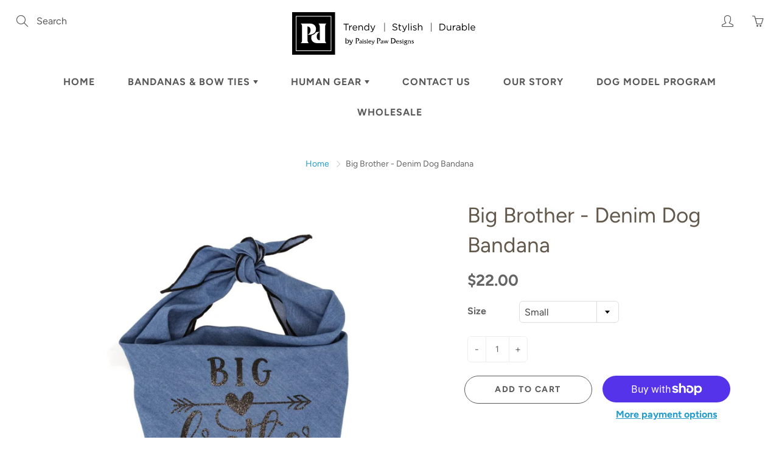

--- FILE ---
content_type: text/html; charset=utf-8
request_url: https://paisleypawdesigns.com/products/big-brother-denim-dog-bandana-classic-tie-style
body_size: 28900
content:
<!doctype html>
<!--[if IE 9]> <html class="ie9" lang="en"> <![endif]-->
<!--[if (gt IE 9)|!(IE)]><!--> <html lang="en"> <!--<![endif]-->
  <head>
    <!-- Basic page needs ================================================== -->
    <meta charset="utf-8">
    <meta name="viewport" content="width=device-width, height=device-height, initial-scale=1.0, maximum-scale=1.0">

    <!-- Title and description ================================================== -->
    <title>
      Denim Blue Tie Dog Bandana has saying Big Brother on front &ndash; Paisley Paw Designs
    </title>

    
    <meta name="description" content="If your dog is a Big Brother to someone in your family, then this Denim Blue Dog Bandana is perfect! Ties easily around dogs neck, has a lightweight feeling too, handmade in the USA. Paisley Paw Designs makes every bandana with attention to every detail!">
    

    <!-- Helpers ================================================== -->
    <meta property="og:site_name" content="Paisley Paw Designs">
<meta property="og:url" content="https://paisleypawdesigns.com/products/big-brother-denim-dog-bandana-classic-tie-style">

  <meta property="og:type" content="product">
  <meta property="og:title" content="Big Brother - Denim Dog Bandana">
  
    <meta property="og:image" content="http://paisleypawdesigns.com/cdn/shop/products/BIG_BROTHER_DENIM_grande.jpg?v=1573589125">
    <meta property="og:image:secure_url" content="https://paisleypawdesigns.com/cdn/shop/products/BIG_BROTHER_DENIM_grande.jpg?v=1573589125">
  
    <meta property="og:image" content="http://paisleypawdesigns.com/cdn/shop/products/BIG_BROTHER_JACK_grande.jpg?v=1573589110">
    <meta property="og:image:secure_url" content="https://paisleypawdesigns.com/cdn/shop/products/BIG_BROTHER_JACK_grande.jpg?v=1573589110">
  
    <meta property="og:image" content="http://paisleypawdesigns.com/cdn/shop/products/SIZE-CHART-BREEDS_f0b36c44-d4ba-4fb7-88c0-99a1f75879a1_grande.png?v=1573588981">
    <meta property="og:image:secure_url" content="https://paisleypawdesigns.com/cdn/shop/products/SIZE-CHART-BREEDS_f0b36c44-d4ba-4fb7-88c0-99a1f75879a1_grande.png?v=1573588981">
  
  <meta property="og:price:amount" content="22.00">
  <meta property="og:price:currency" content="USD">
  
  
  	<meta property="og:description" content="If your dog is a Big Brother to someone in your family, then this Denim Blue Dog Bandana is perfect! Ties easily around dogs neck, has a lightweight feeling too, handmade in the USA. Paisley Paw Designs makes every bandana with attention to every detail!">
  
 
  
  <meta name="twitter:card" content="summary">
  
    <meta name="twitter:title" content="Big Brother - Denim Dog Bandana">
    <meta name="twitter:description" content="If your dog is a Big Brother to someone in your family, then this Denim Blue Dog Bandana is perfect!    Ties easily around dogs neck, has a lightweight feeling &amp;amp; handmade in the USA.   Paisley Paw Designs makes every bandana with attention to every detail! Denim cut on bias so neck area is flexible and comfortable  Our Bandanas are made with quality fabrics using designer prints and sewn for durability. Each Bandana has a rolled hem (edge) on all 3 sides for a finished look!  This bandana is already cut into triangle a shape.  Our Bandanas are “one of a kind” as pattern placement varies.  How to Use:     For large dogs just tie around neck, smaller dogs roll down the top edge to make smaller and tie around neck, leaving a few inches for comfort.  Wear bandana in front of">
    <meta name="twitter:image" content="https://paisleypawdesigns.com/cdn/shop/products/BIG_BROTHER_DENIM_medium.jpg?v=1573589125">
    <meta name="twitter:image:width" content="240">
    <meta name="twitter:image:height" content="240">
    
    <link rel="canonical" href="https://paisleypawdesigns.com/products/big-brother-denim-dog-bandana-classic-tie-style">
    <meta name="theme-color" content="#269ccc">
    
    <link rel="shortcut icon" href="//paisleypawdesigns.com/cdn/shop/files/dog--v2_32x32.png?v=1614298877" type="image/png">
  	
    <link href="//paisleypawdesigns.com/cdn/shop/t/3/assets/apps.css?v=33307732601068144031570459061" rel="stylesheet" type="text/css" media="all" />
    <link href="//paisleypawdesigns.com/cdn/shop/t/3/assets/styles.scss.css?v=113526453238082619151759259615" rel="stylesheet" type="text/css" media="all" />
    <link href="//paisleypawdesigns.com/cdn/shop/t/3/assets/carlowseo.scss.css?v=46496800554971334061572484177" rel="stylesheet" type="text/css" media="all" />

    <!-- Header hook for plugins ================================================== -->
    <script>window.performance && window.performance.mark && window.performance.mark('shopify.content_for_header.start');</script><meta id="shopify-digital-wallet" name="shopify-digital-wallet" content="/14899544118/digital_wallets/dialog">
<meta name="shopify-checkout-api-token" content="d169c2406a66bc5e2ea055f78714e7aa">
<link rel="alternate" type="application/json+oembed" href="https://paisleypawdesigns.com/products/big-brother-denim-dog-bandana-classic-tie-style.oembed">
<script async="async" src="/checkouts/internal/preloads.js?locale=en-US"></script>
<link rel="preconnect" href="https://shop.app" crossorigin="anonymous">
<script async="async" src="https://shop.app/checkouts/internal/preloads.js?locale=en-US&shop_id=14899544118" crossorigin="anonymous"></script>
<script id="apple-pay-shop-capabilities" type="application/json">{"shopId":14899544118,"countryCode":"US","currencyCode":"USD","merchantCapabilities":["supports3DS"],"merchantId":"gid:\/\/shopify\/Shop\/14899544118","merchantName":"Paisley Paw Designs","requiredBillingContactFields":["postalAddress","email"],"requiredShippingContactFields":["postalAddress","email"],"shippingType":"shipping","supportedNetworks":["visa","masterCard","amex","discover","elo","jcb"],"total":{"type":"pending","label":"Paisley Paw Designs","amount":"1.00"},"shopifyPaymentsEnabled":true,"supportsSubscriptions":true}</script>
<script id="shopify-features" type="application/json">{"accessToken":"d169c2406a66bc5e2ea055f78714e7aa","betas":["rich-media-storefront-analytics"],"domain":"paisleypawdesigns.com","predictiveSearch":true,"shopId":14899544118,"locale":"en"}</script>
<script>var Shopify = Shopify || {};
Shopify.shop = "paisley-paw-designs.myshopify.com";
Shopify.locale = "en";
Shopify.currency = {"active":"USD","rate":"1.0"};
Shopify.country = "US";
Shopify.theme = {"name":"Galleria - Updated","id":77036224566,"schema_name":"Galleria","schema_version":"2.1.1","theme_store_id":851,"role":"main"};
Shopify.theme.handle = "null";
Shopify.theme.style = {"id":null,"handle":null};
Shopify.cdnHost = "paisleypawdesigns.com/cdn";
Shopify.routes = Shopify.routes || {};
Shopify.routes.root = "/";</script>
<script type="module">!function(o){(o.Shopify=o.Shopify||{}).modules=!0}(window);</script>
<script>!function(o){function n(){var o=[];function n(){o.push(Array.prototype.slice.apply(arguments))}return n.q=o,n}var t=o.Shopify=o.Shopify||{};t.loadFeatures=n(),t.autoloadFeatures=n()}(window);</script>
<script>
  window.ShopifyPay = window.ShopifyPay || {};
  window.ShopifyPay.apiHost = "shop.app\/pay";
  window.ShopifyPay.redirectState = null;
</script>
<script id="shop-js-analytics" type="application/json">{"pageType":"product"}</script>
<script defer="defer" async type="module" src="//paisleypawdesigns.com/cdn/shopifycloud/shop-js/modules/v2/client.init-shop-cart-sync_D0dqhulL.en.esm.js"></script>
<script defer="defer" async type="module" src="//paisleypawdesigns.com/cdn/shopifycloud/shop-js/modules/v2/chunk.common_CpVO7qML.esm.js"></script>
<script type="module">
  await import("//paisleypawdesigns.com/cdn/shopifycloud/shop-js/modules/v2/client.init-shop-cart-sync_D0dqhulL.en.esm.js");
await import("//paisleypawdesigns.com/cdn/shopifycloud/shop-js/modules/v2/chunk.common_CpVO7qML.esm.js");

  window.Shopify.SignInWithShop?.initShopCartSync?.({"fedCMEnabled":true,"windoidEnabled":true});

</script>
<script>
  window.Shopify = window.Shopify || {};
  if (!window.Shopify.featureAssets) window.Shopify.featureAssets = {};
  window.Shopify.featureAssets['shop-js'] = {"shop-cart-sync":["modules/v2/client.shop-cart-sync_D9bwt38V.en.esm.js","modules/v2/chunk.common_CpVO7qML.esm.js"],"init-fed-cm":["modules/v2/client.init-fed-cm_BJ8NPuHe.en.esm.js","modules/v2/chunk.common_CpVO7qML.esm.js"],"init-shop-email-lookup-coordinator":["modules/v2/client.init-shop-email-lookup-coordinator_pVrP2-kG.en.esm.js","modules/v2/chunk.common_CpVO7qML.esm.js"],"shop-cash-offers":["modules/v2/client.shop-cash-offers_CNh7FWN-.en.esm.js","modules/v2/chunk.common_CpVO7qML.esm.js","modules/v2/chunk.modal_DKF6x0Jh.esm.js"],"init-shop-cart-sync":["modules/v2/client.init-shop-cart-sync_D0dqhulL.en.esm.js","modules/v2/chunk.common_CpVO7qML.esm.js"],"init-windoid":["modules/v2/client.init-windoid_DaoAelzT.en.esm.js","modules/v2/chunk.common_CpVO7qML.esm.js"],"shop-toast-manager":["modules/v2/client.shop-toast-manager_1DND8Tac.en.esm.js","modules/v2/chunk.common_CpVO7qML.esm.js"],"pay-button":["modules/v2/client.pay-button_CFeQi1r6.en.esm.js","modules/v2/chunk.common_CpVO7qML.esm.js"],"shop-button":["modules/v2/client.shop-button_Ca94MDdQ.en.esm.js","modules/v2/chunk.common_CpVO7qML.esm.js"],"shop-login-button":["modules/v2/client.shop-login-button_DPYNfp1Z.en.esm.js","modules/v2/chunk.common_CpVO7qML.esm.js","modules/v2/chunk.modal_DKF6x0Jh.esm.js"],"avatar":["modules/v2/client.avatar_BTnouDA3.en.esm.js"],"shop-follow-button":["modules/v2/client.shop-follow-button_BMKh4nJE.en.esm.js","modules/v2/chunk.common_CpVO7qML.esm.js","modules/v2/chunk.modal_DKF6x0Jh.esm.js"],"init-customer-accounts-sign-up":["modules/v2/client.init-customer-accounts-sign-up_CJXi5kRN.en.esm.js","modules/v2/client.shop-login-button_DPYNfp1Z.en.esm.js","modules/v2/chunk.common_CpVO7qML.esm.js","modules/v2/chunk.modal_DKF6x0Jh.esm.js"],"init-shop-for-new-customer-accounts":["modules/v2/client.init-shop-for-new-customer-accounts_BoBxkgWu.en.esm.js","modules/v2/client.shop-login-button_DPYNfp1Z.en.esm.js","modules/v2/chunk.common_CpVO7qML.esm.js","modules/v2/chunk.modal_DKF6x0Jh.esm.js"],"init-customer-accounts":["modules/v2/client.init-customer-accounts_DCuDTzpR.en.esm.js","modules/v2/client.shop-login-button_DPYNfp1Z.en.esm.js","modules/v2/chunk.common_CpVO7qML.esm.js","modules/v2/chunk.modal_DKF6x0Jh.esm.js"],"checkout-modal":["modules/v2/client.checkout-modal_U_3e4VxF.en.esm.js","modules/v2/chunk.common_CpVO7qML.esm.js","modules/v2/chunk.modal_DKF6x0Jh.esm.js"],"lead-capture":["modules/v2/client.lead-capture_DEgn0Z8u.en.esm.js","modules/v2/chunk.common_CpVO7qML.esm.js","modules/v2/chunk.modal_DKF6x0Jh.esm.js"],"shop-login":["modules/v2/client.shop-login_CoM5QKZ_.en.esm.js","modules/v2/chunk.common_CpVO7qML.esm.js","modules/v2/chunk.modal_DKF6x0Jh.esm.js"],"payment-terms":["modules/v2/client.payment-terms_BmrqWn8r.en.esm.js","modules/v2/chunk.common_CpVO7qML.esm.js","modules/v2/chunk.modal_DKF6x0Jh.esm.js"]};
</script>
<script id="__st">var __st={"a":14899544118,"offset":-18000,"reqid":"cf8ab83a-2ea0-4eef-b8f5-2acdbcea27e3-1765102887","pageurl":"paisleypawdesigns.com\/products\/big-brother-denim-dog-bandana-classic-tie-style","u":"f644e7469c47","p":"product","rtyp":"product","rid":4341094252598};</script>
<script>window.ShopifyPaypalV4VisibilityTracking = true;</script>
<script id="captcha-bootstrap">!function(){'use strict';const t='contact',e='account',n='new_comment',o=[[t,t],['blogs',n],['comments',n],[t,'customer']],c=[[e,'customer_login'],[e,'guest_login'],[e,'recover_customer_password'],[e,'create_customer']],r=t=>t.map((([t,e])=>`form[action*='/${t}']:not([data-nocaptcha='true']) input[name='form_type'][value='${e}']`)).join(','),a=t=>()=>t?[...document.querySelectorAll(t)].map((t=>t.form)):[];function s(){const t=[...o],e=r(t);return a(e)}const i='password',u='form_key',d=['recaptcha-v3-token','g-recaptcha-response','h-captcha-response',i],f=()=>{try{return window.sessionStorage}catch{return}},m='__shopify_v',_=t=>t.elements[u];function p(t,e,n=!1){try{const o=window.sessionStorage,c=JSON.parse(o.getItem(e)),{data:r}=function(t){const{data:e,action:n}=t;return t[m]||n?{data:e,action:n}:{data:t,action:n}}(c);for(const[e,n]of Object.entries(r))t.elements[e]&&(t.elements[e].value=n);n&&o.removeItem(e)}catch(o){console.error('form repopulation failed',{error:o})}}const l='form_type',E='cptcha';function T(t){t.dataset[E]=!0}const w=window,h=w.document,L='Shopify',v='ce_forms',y='captcha';let A=!1;((t,e)=>{const n=(g='f06e6c50-85a8-45c8-87d0-21a2b65856fe',I='https://cdn.shopify.com/shopifycloud/storefront-forms-hcaptcha/ce_storefront_forms_captcha_hcaptcha.v1.5.2.iife.js',D={infoText:'Protected by hCaptcha',privacyText:'Privacy',termsText:'Terms'},(t,e,n)=>{const o=w[L][v],c=o.bindForm;if(c)return c(t,g,e,D).then(n);var r;o.q.push([[t,g,e,D],n]),r=I,A||(h.body.append(Object.assign(h.createElement('script'),{id:'captcha-provider',async:!0,src:r})),A=!0)});var g,I,D;w[L]=w[L]||{},w[L][v]=w[L][v]||{},w[L][v].q=[],w[L][y]=w[L][y]||{},w[L][y].protect=function(t,e){n(t,void 0,e),T(t)},Object.freeze(w[L][y]),function(t,e,n,w,h,L){const[v,y,A,g]=function(t,e,n){const i=e?o:[],u=t?c:[],d=[...i,...u],f=r(d),m=r(i),_=r(d.filter((([t,e])=>n.includes(e))));return[a(f),a(m),a(_),s()]}(w,h,L),I=t=>{const e=t.target;return e instanceof HTMLFormElement?e:e&&e.form},D=t=>v().includes(t);t.addEventListener('submit',(t=>{const e=I(t);if(!e)return;const n=D(e)&&!e.dataset.hcaptchaBound&&!e.dataset.recaptchaBound,o=_(e),c=g().includes(e)&&(!o||!o.value);(n||c)&&t.preventDefault(),c&&!n&&(function(t){try{if(!f())return;!function(t){const e=f();if(!e)return;const n=_(t);if(!n)return;const o=n.value;o&&e.removeItem(o)}(t);const e=Array.from(Array(32),(()=>Math.random().toString(36)[2])).join('');!function(t,e){_(t)||t.append(Object.assign(document.createElement('input'),{type:'hidden',name:u})),t.elements[u].value=e}(t,e),function(t,e){const n=f();if(!n)return;const o=[...t.querySelectorAll(`input[type='${i}']`)].map((({name:t})=>t)),c=[...d,...o],r={};for(const[a,s]of new FormData(t).entries())c.includes(a)||(r[a]=s);n.setItem(e,JSON.stringify({[m]:1,action:t.action,data:r}))}(t,e)}catch(e){console.error('failed to persist form',e)}}(e),e.submit())}));const S=(t,e)=>{t&&!t.dataset[E]&&(n(t,e.some((e=>e===t))),T(t))};for(const o of['focusin','change'])t.addEventListener(o,(t=>{const e=I(t);D(e)&&S(e,y())}));const B=e.get('form_key'),M=e.get(l),P=B&&M;t.addEventListener('DOMContentLoaded',(()=>{const t=y();if(P)for(const e of t)e.elements[l].value===M&&p(e,B);[...new Set([...A(),...v().filter((t=>'true'===t.dataset.shopifyCaptcha))])].forEach((e=>S(e,t)))}))}(h,new URLSearchParams(w.location.search),n,t,e,['guest_login'])})(!0,!0)}();</script>
<script integrity="sha256-52AcMU7V7pcBOXWImdc/TAGTFKeNjmkeM1Pvks/DTgc=" data-source-attribution="shopify.loadfeatures" defer="defer" src="//paisleypawdesigns.com/cdn/shopifycloud/storefront/assets/storefront/load_feature-81c60534.js" crossorigin="anonymous"></script>
<script crossorigin="anonymous" defer="defer" src="//paisleypawdesigns.com/cdn/shopifycloud/storefront/assets/shopify_pay/storefront-65b4c6d7.js?v=20250812"></script>
<script data-source-attribution="shopify.dynamic_checkout.dynamic.init">var Shopify=Shopify||{};Shopify.PaymentButton=Shopify.PaymentButton||{isStorefrontPortableWallets:!0,init:function(){window.Shopify.PaymentButton.init=function(){};var t=document.createElement("script");t.src="https://paisleypawdesigns.com/cdn/shopifycloud/portable-wallets/latest/portable-wallets.en.js",t.type="module",document.head.appendChild(t)}};
</script>
<script data-source-attribution="shopify.dynamic_checkout.buyer_consent">
  function portableWalletsHideBuyerConsent(e){var t=document.getElementById("shopify-buyer-consent"),n=document.getElementById("shopify-subscription-policy-button");t&&n&&(t.classList.add("hidden"),t.setAttribute("aria-hidden","true"),n.removeEventListener("click",e))}function portableWalletsShowBuyerConsent(e){var t=document.getElementById("shopify-buyer-consent"),n=document.getElementById("shopify-subscription-policy-button");t&&n&&(t.classList.remove("hidden"),t.removeAttribute("aria-hidden"),n.addEventListener("click",e))}window.Shopify?.PaymentButton&&(window.Shopify.PaymentButton.hideBuyerConsent=portableWalletsHideBuyerConsent,window.Shopify.PaymentButton.showBuyerConsent=portableWalletsShowBuyerConsent);
</script>
<script>
  function portableWalletsCleanup(e){e&&e.src&&console.error("Failed to load portable wallets script "+e.src);var t=document.querySelectorAll("shopify-accelerated-checkout .shopify-payment-button__skeleton, shopify-accelerated-checkout-cart .wallet-cart-button__skeleton"),e=document.getElementById("shopify-buyer-consent");for(let e=0;e<t.length;e++)t[e].remove();e&&e.remove()}function portableWalletsNotLoadedAsModule(e){e instanceof ErrorEvent&&"string"==typeof e.message&&e.message.includes("import.meta")&&"string"==typeof e.filename&&e.filename.includes("portable-wallets")&&(window.removeEventListener("error",portableWalletsNotLoadedAsModule),window.Shopify.PaymentButton.failedToLoad=e,"loading"===document.readyState?document.addEventListener("DOMContentLoaded",window.Shopify.PaymentButton.init):window.Shopify.PaymentButton.init())}window.addEventListener("error",portableWalletsNotLoadedAsModule);
</script>

<script type="module" src="https://paisleypawdesigns.com/cdn/shopifycloud/portable-wallets/latest/portable-wallets.en.js" onError="portableWalletsCleanup(this)" crossorigin="anonymous"></script>
<script nomodule>
  document.addEventListener("DOMContentLoaded", portableWalletsCleanup);
</script>

<link id="shopify-accelerated-checkout-styles" rel="stylesheet" media="screen" href="https://paisleypawdesigns.com/cdn/shopifycloud/portable-wallets/latest/accelerated-checkout-backwards-compat.css" crossorigin="anonymous">
<style id="shopify-accelerated-checkout-cart">
        #shopify-buyer-consent {
  margin-top: 1em;
  display: inline-block;
  width: 100%;
}

#shopify-buyer-consent.hidden {
  display: none;
}

#shopify-subscription-policy-button {
  background: none;
  border: none;
  padding: 0;
  text-decoration: underline;
  font-size: inherit;
  cursor: pointer;
}

#shopify-subscription-policy-button::before {
  box-shadow: none;
}

      </style>

<script>window.performance && window.performance.mark && window.performance.mark('shopify.content_for_header.end');</script>

    <!--[if lt IE 9]>
		<script src="//html5shiv.googlecode.com/svn/trunk/html5.js" type="text/javascript"></script>
	<![endif]-->

     <!--[if (lte IE 9) ]><script src="//paisleypawdesigns.com/cdn/shop/t/3/assets/match-media.min.js?v=22265819453975888031570459066" type="text/javascript"></script><![endif]-->

  


    <!-- Theme Global App JS ================================================== -->
    <script>
      var theme = {
        strings: {
          addToCart: "Add to cart",
          soldOut: "Sold out",
          unavailable: "Unavailable",
          showMore: "Show More",
          showLess: "Show Less"
        },
        moneyFormat: "${{amount}}"
      }
      function initScroll(sectionId) {

        document.addEventListener('shopify:section:select', fireOnSectionSelect);
        document.addEventListener('shopify:section:reorder', fireOnSectionSelect);

        window.addEventListener("load", fireOnLoad);


        function fireOnSectionSelect(e) {
          if(e.detail.sectionId === sectionId) {
            setScoll(e.detail.sectionId);
          }
        }

        function fireOnLoad() {
          setScoll(sectionId);
        }


        function setScoll(sectionId) {

          var current = document.getElementById("shopify-section-" + sectionId),
              scroller = document.getElementById("scroll-indicator-" + sectionId);


          if(current.previousElementSibling === null) {
            scroller.style.display = "block";
            scroller.onclick = function(e) {
              e.preventDefault();
              current.nextElementSibling.scrollIntoView({ behavior: 'smooth', block: 'start' });
            };
          }
        }
      }
    </script>

      <noscript>
        <style>
          .product-thumb-img-wrap img:nth-child(2),
          .swiper-slide img:nth-child(2),
          .blog_image_overlay img:nth-child(2),
          .blog-post img:nth-child(2){
            display:none !important;
          }
        </style>
      </noscript>

  <link href="https://monorail-edge.shopifysvc.com" rel="dns-prefetch">
<script>(function(){if ("sendBeacon" in navigator && "performance" in window) {try {var session_token_from_headers = performance.getEntriesByType('navigation')[0].serverTiming.find(x => x.name == '_s').description;} catch {var session_token_from_headers = undefined;}var session_cookie_matches = document.cookie.match(/_shopify_s=([^;]*)/);var session_token_from_cookie = session_cookie_matches && session_cookie_matches.length === 2 ? session_cookie_matches[1] : "";var session_token = session_token_from_headers || session_token_from_cookie || "";function handle_abandonment_event(e) {var entries = performance.getEntries().filter(function(entry) {return /monorail-edge.shopifysvc.com/.test(entry.name);});if (!window.abandonment_tracked && entries.length === 0) {window.abandonment_tracked = true;var currentMs = Date.now();var navigation_start = performance.timing.navigationStart;var payload = {shop_id: 14899544118,url: window.location.href,navigation_start,duration: currentMs - navigation_start,session_token,page_type: "product"};window.navigator.sendBeacon("https://monorail-edge.shopifysvc.com/v1/produce", JSON.stringify({schema_id: "online_store_buyer_site_abandonment/1.1",payload: payload,metadata: {event_created_at_ms: currentMs,event_sent_at_ms: currentMs}}));}}window.addEventListener('pagehide', handle_abandonment_event);}}());</script>
<script id="web-pixels-manager-setup">(function e(e,d,r,n,o){if(void 0===o&&(o={}),!Boolean(null===(a=null===(i=window.Shopify)||void 0===i?void 0:i.analytics)||void 0===a?void 0:a.replayQueue)){var i,a;window.Shopify=window.Shopify||{};var t=window.Shopify;t.analytics=t.analytics||{};var s=t.analytics;s.replayQueue=[],s.publish=function(e,d,r){return s.replayQueue.push([e,d,r]),!0};try{self.performance.mark("wpm:start")}catch(e){}var l=function(){var e={modern:/Edge?\/(1{2}[4-9]|1[2-9]\d|[2-9]\d{2}|\d{4,})\.\d+(\.\d+|)|Firefox\/(1{2}[4-9]|1[2-9]\d|[2-9]\d{2}|\d{4,})\.\d+(\.\d+|)|Chrom(ium|e)\/(9{2}|\d{3,})\.\d+(\.\d+|)|(Maci|X1{2}).+ Version\/(15\.\d+|(1[6-9]|[2-9]\d|\d{3,})\.\d+)([,.]\d+|)( \(\w+\)|)( Mobile\/\w+|) Safari\/|Chrome.+OPR\/(9{2}|\d{3,})\.\d+\.\d+|(CPU[ +]OS|iPhone[ +]OS|CPU[ +]iPhone|CPU IPhone OS|CPU iPad OS)[ +]+(15[._]\d+|(1[6-9]|[2-9]\d|\d{3,})[._]\d+)([._]\d+|)|Android:?[ /-](13[3-9]|1[4-9]\d|[2-9]\d{2}|\d{4,})(\.\d+|)(\.\d+|)|Android.+Firefox\/(13[5-9]|1[4-9]\d|[2-9]\d{2}|\d{4,})\.\d+(\.\d+|)|Android.+Chrom(ium|e)\/(13[3-9]|1[4-9]\d|[2-9]\d{2}|\d{4,})\.\d+(\.\d+|)|SamsungBrowser\/([2-9]\d|\d{3,})\.\d+/,legacy:/Edge?\/(1[6-9]|[2-9]\d|\d{3,})\.\d+(\.\d+|)|Firefox\/(5[4-9]|[6-9]\d|\d{3,})\.\d+(\.\d+|)|Chrom(ium|e)\/(5[1-9]|[6-9]\d|\d{3,})\.\d+(\.\d+|)([\d.]+$|.*Safari\/(?![\d.]+ Edge\/[\d.]+$))|(Maci|X1{2}).+ Version\/(10\.\d+|(1[1-9]|[2-9]\d|\d{3,})\.\d+)([,.]\d+|)( \(\w+\)|)( Mobile\/\w+|) Safari\/|Chrome.+OPR\/(3[89]|[4-9]\d|\d{3,})\.\d+\.\d+|(CPU[ +]OS|iPhone[ +]OS|CPU[ +]iPhone|CPU IPhone OS|CPU iPad OS)[ +]+(10[._]\d+|(1[1-9]|[2-9]\d|\d{3,})[._]\d+)([._]\d+|)|Android:?[ /-](13[3-9]|1[4-9]\d|[2-9]\d{2}|\d{4,})(\.\d+|)(\.\d+|)|Mobile Safari.+OPR\/([89]\d|\d{3,})\.\d+\.\d+|Android.+Firefox\/(13[5-9]|1[4-9]\d|[2-9]\d{2}|\d{4,})\.\d+(\.\d+|)|Android.+Chrom(ium|e)\/(13[3-9]|1[4-9]\d|[2-9]\d{2}|\d{4,})\.\d+(\.\d+|)|Android.+(UC? ?Browser|UCWEB|U3)[ /]?(15\.([5-9]|\d{2,})|(1[6-9]|[2-9]\d|\d{3,})\.\d+)\.\d+|SamsungBrowser\/(5\.\d+|([6-9]|\d{2,})\.\d+)|Android.+MQ{2}Browser\/(14(\.(9|\d{2,})|)|(1[5-9]|[2-9]\d|\d{3,})(\.\d+|))(\.\d+|)|K[Aa][Ii]OS\/(3\.\d+|([4-9]|\d{2,})\.\d+)(\.\d+|)/},d=e.modern,r=e.legacy,n=navigator.userAgent;return n.match(d)?"modern":n.match(r)?"legacy":"unknown"}(),u="modern"===l?"modern":"legacy",c=(null!=n?n:{modern:"",legacy:""})[u],f=function(e){return[e.baseUrl,"/wpm","/b",e.hashVersion,"modern"===e.buildTarget?"m":"l",".js"].join("")}({baseUrl:d,hashVersion:r,buildTarget:u}),m=function(e){var d=e.version,r=e.bundleTarget,n=e.surface,o=e.pageUrl,i=e.monorailEndpoint;return{emit:function(e){var a=e.status,t=e.errorMsg,s=(new Date).getTime(),l=JSON.stringify({metadata:{event_sent_at_ms:s},events:[{schema_id:"web_pixels_manager_load/3.1",payload:{version:d,bundle_target:r,page_url:o,status:a,surface:n,error_msg:t},metadata:{event_created_at_ms:s}}]});if(!i)return console&&console.warn&&console.warn("[Web Pixels Manager] No Monorail endpoint provided, skipping logging."),!1;try{return self.navigator.sendBeacon.bind(self.navigator)(i,l)}catch(e){}var u=new XMLHttpRequest;try{return u.open("POST",i,!0),u.setRequestHeader("Content-Type","text/plain"),u.send(l),!0}catch(e){return console&&console.warn&&console.warn("[Web Pixels Manager] Got an unhandled error while logging to Monorail."),!1}}}}({version:r,bundleTarget:l,surface:e.surface,pageUrl:self.location.href,monorailEndpoint:e.monorailEndpoint});try{o.browserTarget=l,function(e){var d=e.src,r=e.async,n=void 0===r||r,o=e.onload,i=e.onerror,a=e.sri,t=e.scriptDataAttributes,s=void 0===t?{}:t,l=document.createElement("script"),u=document.querySelector("head"),c=document.querySelector("body");if(l.async=n,l.src=d,a&&(l.integrity=a,l.crossOrigin="anonymous"),s)for(var f in s)if(Object.prototype.hasOwnProperty.call(s,f))try{l.dataset[f]=s[f]}catch(e){}if(o&&l.addEventListener("load",o),i&&l.addEventListener("error",i),u)u.appendChild(l);else{if(!c)throw new Error("Did not find a head or body element to append the script");c.appendChild(l)}}({src:f,async:!0,onload:function(){if(!function(){var e,d;return Boolean(null===(d=null===(e=window.Shopify)||void 0===e?void 0:e.analytics)||void 0===d?void 0:d.initialized)}()){var d=window.webPixelsManager.init(e)||void 0;if(d){var r=window.Shopify.analytics;r.replayQueue.forEach((function(e){var r=e[0],n=e[1],o=e[2];d.publishCustomEvent(r,n,o)})),r.replayQueue=[],r.publish=d.publishCustomEvent,r.visitor=d.visitor,r.initialized=!0}}},onerror:function(){return m.emit({status:"failed",errorMsg:"".concat(f," has failed to load")})},sri:function(e){var d=/^sha384-[A-Za-z0-9+/=]+$/;return"string"==typeof e&&d.test(e)}(c)?c:"",scriptDataAttributes:o}),m.emit({status:"loading"})}catch(e){m.emit({status:"failed",errorMsg:(null==e?void 0:e.message)||"Unknown error"})}}})({shopId: 14899544118,storefrontBaseUrl: "https://paisleypawdesigns.com",extensionsBaseUrl: "https://extensions.shopifycdn.com/cdn/shopifycloud/web-pixels-manager",monorailEndpoint: "https://monorail-edge.shopifysvc.com/unstable/produce_batch",surface: "storefront-renderer",enabledBetaFlags: ["2dca8a86"],webPixelsConfigList: [{"id":"137560118","configuration":"{\"pixel_id\":\"955763678173261\",\"pixel_type\":\"facebook_pixel\",\"metaapp_system_user_token\":\"-\"}","eventPayloadVersion":"v1","runtimeContext":"OPEN","scriptVersion":"ca16bc87fe92b6042fbaa3acc2fbdaa6","type":"APP","apiClientId":2329312,"privacyPurposes":["ANALYTICS","MARKETING","SALE_OF_DATA"],"dataSharingAdjustments":{"protectedCustomerApprovalScopes":["read_customer_address","read_customer_email","read_customer_name","read_customer_personal_data","read_customer_phone"]}},{"id":"75071542","eventPayloadVersion":"v1","runtimeContext":"LAX","scriptVersion":"1","type":"CUSTOM","privacyPurposes":["ANALYTICS"],"name":"Google Analytics tag (migrated)"},{"id":"shopify-app-pixel","configuration":"{}","eventPayloadVersion":"v1","runtimeContext":"STRICT","scriptVersion":"0450","apiClientId":"shopify-pixel","type":"APP","privacyPurposes":["ANALYTICS","MARKETING"]},{"id":"shopify-custom-pixel","eventPayloadVersion":"v1","runtimeContext":"LAX","scriptVersion":"0450","apiClientId":"shopify-pixel","type":"CUSTOM","privacyPurposes":["ANALYTICS","MARKETING"]}],isMerchantRequest: false,initData: {"shop":{"name":"Paisley Paw Designs","paymentSettings":{"currencyCode":"USD"},"myshopifyDomain":"paisley-paw-designs.myshopify.com","countryCode":"US","storefrontUrl":"https:\/\/paisleypawdesigns.com"},"customer":null,"cart":null,"checkout":null,"productVariants":[{"price":{"amount":22.0,"currencyCode":"USD"},"product":{"title":"Big Brother - Denim Dog Bandana","vendor":"Paisley Paw Designs","id":"4341094252598","untranslatedTitle":"Big Brother - Denim Dog Bandana","url":"\/products\/big-brother-denim-dog-bandana-classic-tie-style","type":"Classic Bandana"},"id":"31466416275510","image":{"src":"\/\/paisleypawdesigns.com\/cdn\/shop\/products\/BIG_BROTHER_DENIM.jpg?v=1573589125"},"sku":"","title":"Pick a Size","untranslatedTitle":"Pick a Size"},{"price":{"amount":22.0,"currencyCode":"USD"},"product":{"title":"Big Brother - Denim Dog Bandana","vendor":"Paisley Paw Designs","id":"4341094252598","untranslatedTitle":"Big Brother - Denim Dog Bandana","url":"\/products\/big-brother-denim-dog-bandana-classic-tie-style","type":"Classic Bandana"},"id":"31173215158326","image":{"src":"\/\/paisleypawdesigns.com\/cdn\/shop\/products\/BIG_BROTHER_DENIM.jpg?v=1573589125"},"sku":"RPLAC-SM","title":"Small","untranslatedTitle":"Small"},{"price":{"amount":22.0,"currencyCode":"USD"},"product":{"title":"Big Brother - Denim Dog Bandana","vendor":"Paisley Paw Designs","id":"4341094252598","untranslatedTitle":"Big Brother - Denim Dog Bandana","url":"\/products\/big-brother-denim-dog-bandana-classic-tie-style","type":"Classic Bandana"},"id":"31173215191094","image":{"src":"\/\/paisleypawdesigns.com\/cdn\/shop\/products\/BIG_BROTHER_DENIM.jpg?v=1573589125"},"sku":"RPLAC-MD","title":"Medium","untranslatedTitle":"Medium"},{"price":{"amount":22.0,"currencyCode":"USD"},"product":{"title":"Big Brother - Denim Dog Bandana","vendor":"Paisley Paw Designs","id":"4341094252598","untranslatedTitle":"Big Brother - Denim Dog Bandana","url":"\/products\/big-brother-denim-dog-bandana-classic-tie-style","type":"Classic Bandana"},"id":"31173215223862","image":{"src":"\/\/paisleypawdesigns.com\/cdn\/shop\/products\/BIG_BROTHER_DENIM.jpg?v=1573589125"},"sku":"RPLAC-LG","title":"Large","untranslatedTitle":"Large"},{"price":{"amount":22.0,"currencyCode":"USD"},"product":{"title":"Big Brother - Denim Dog Bandana","vendor":"Paisley Paw Designs","id":"4341094252598","untranslatedTitle":"Big Brother - Denim Dog Bandana","url":"\/products\/big-brother-denim-dog-bandana-classic-tie-style","type":"Classic Bandana"},"id":"31173215256630","image":{"src":"\/\/paisleypawdesigns.com\/cdn\/shop\/products\/BIG_BROTHER_DENIM.jpg?v=1573589125"},"sku":"RPLAC-XL","title":"X-Large","untranslatedTitle":"X-Large"}],"purchasingCompany":null},},"https://paisleypawdesigns.com/cdn","ae1676cfwd2530674p4253c800m34e853cb",{"modern":"","legacy":""},{"shopId":"14899544118","storefrontBaseUrl":"https:\/\/paisleypawdesigns.com","extensionBaseUrl":"https:\/\/extensions.shopifycdn.com\/cdn\/shopifycloud\/web-pixels-manager","surface":"storefront-renderer","enabledBetaFlags":"[\"2dca8a86\"]","isMerchantRequest":"false","hashVersion":"ae1676cfwd2530674p4253c800m34e853cb","publish":"custom","events":"[[\"page_viewed\",{}],[\"product_viewed\",{\"productVariant\":{\"price\":{\"amount\":22.0,\"currencyCode\":\"USD\"},\"product\":{\"title\":\"Big Brother - Denim Dog Bandana\",\"vendor\":\"Paisley Paw Designs\",\"id\":\"4341094252598\",\"untranslatedTitle\":\"Big Brother - Denim Dog Bandana\",\"url\":\"\/products\/big-brother-denim-dog-bandana-classic-tie-style\",\"type\":\"Classic Bandana\"},\"id\":\"31173215158326\",\"image\":{\"src\":\"\/\/paisleypawdesigns.com\/cdn\/shop\/products\/BIG_BROTHER_DENIM.jpg?v=1573589125\"},\"sku\":\"RPLAC-SM\",\"title\":\"Small\",\"untranslatedTitle\":\"Small\"}}]]"});</script><script>
  window.ShopifyAnalytics = window.ShopifyAnalytics || {};
  window.ShopifyAnalytics.meta = window.ShopifyAnalytics.meta || {};
  window.ShopifyAnalytics.meta.currency = 'USD';
  var meta = {"product":{"id":4341094252598,"gid":"gid:\/\/shopify\/Product\/4341094252598","vendor":"Paisley Paw Designs","type":"Classic Bandana","variants":[{"id":31466416275510,"price":2200,"name":"Big Brother - Denim Dog Bandana - Pick a Size","public_title":"Pick a Size","sku":""},{"id":31173215158326,"price":2200,"name":"Big Brother - Denim Dog Bandana - Small","public_title":"Small","sku":"RPLAC-SM"},{"id":31173215191094,"price":2200,"name":"Big Brother - Denim Dog Bandana - Medium","public_title":"Medium","sku":"RPLAC-MD"},{"id":31173215223862,"price":2200,"name":"Big Brother - Denim Dog Bandana - Large","public_title":"Large","sku":"RPLAC-LG"},{"id":31173215256630,"price":2200,"name":"Big Brother - Denim Dog Bandana - X-Large","public_title":"X-Large","sku":"RPLAC-XL"}],"remote":false},"page":{"pageType":"product","resourceType":"product","resourceId":4341094252598}};
  for (var attr in meta) {
    window.ShopifyAnalytics.meta[attr] = meta[attr];
  }
</script>
<script class="analytics">
  (function () {
    var customDocumentWrite = function(content) {
      var jquery = null;

      if (window.jQuery) {
        jquery = window.jQuery;
      } else if (window.Checkout && window.Checkout.$) {
        jquery = window.Checkout.$;
      }

      if (jquery) {
        jquery('body').append(content);
      }
    };

    var hasLoggedConversion = function(token) {
      if (token) {
        return document.cookie.indexOf('loggedConversion=' + token) !== -1;
      }
      return false;
    }

    var setCookieIfConversion = function(token) {
      if (token) {
        var twoMonthsFromNow = new Date(Date.now());
        twoMonthsFromNow.setMonth(twoMonthsFromNow.getMonth() + 2);

        document.cookie = 'loggedConversion=' + token + '; expires=' + twoMonthsFromNow;
      }
    }

    var trekkie = window.ShopifyAnalytics.lib = window.trekkie = window.trekkie || [];
    if (trekkie.integrations) {
      return;
    }
    trekkie.methods = [
      'identify',
      'page',
      'ready',
      'track',
      'trackForm',
      'trackLink'
    ];
    trekkie.factory = function(method) {
      return function() {
        var args = Array.prototype.slice.call(arguments);
        args.unshift(method);
        trekkie.push(args);
        return trekkie;
      };
    };
    for (var i = 0; i < trekkie.methods.length; i++) {
      var key = trekkie.methods[i];
      trekkie[key] = trekkie.factory(key);
    }
    trekkie.load = function(config) {
      trekkie.config = config || {};
      trekkie.config.initialDocumentCookie = document.cookie;
      var first = document.getElementsByTagName('script')[0];
      var script = document.createElement('script');
      script.type = 'text/javascript';
      script.onerror = function(e) {
        var scriptFallback = document.createElement('script');
        scriptFallback.type = 'text/javascript';
        scriptFallback.onerror = function(error) {
                var Monorail = {
      produce: function produce(monorailDomain, schemaId, payload) {
        var currentMs = new Date().getTime();
        var event = {
          schema_id: schemaId,
          payload: payload,
          metadata: {
            event_created_at_ms: currentMs,
            event_sent_at_ms: currentMs
          }
        };
        return Monorail.sendRequest("https://" + monorailDomain + "/v1/produce", JSON.stringify(event));
      },
      sendRequest: function sendRequest(endpointUrl, payload) {
        // Try the sendBeacon API
        if (window && window.navigator && typeof window.navigator.sendBeacon === 'function' && typeof window.Blob === 'function' && !Monorail.isIos12()) {
          var blobData = new window.Blob([payload], {
            type: 'text/plain'
          });

          if (window.navigator.sendBeacon(endpointUrl, blobData)) {
            return true;
          } // sendBeacon was not successful

        } // XHR beacon

        var xhr = new XMLHttpRequest();

        try {
          xhr.open('POST', endpointUrl);
          xhr.setRequestHeader('Content-Type', 'text/plain');
          xhr.send(payload);
        } catch (e) {
          console.log(e);
        }

        return false;
      },
      isIos12: function isIos12() {
        return window.navigator.userAgent.lastIndexOf('iPhone; CPU iPhone OS 12_') !== -1 || window.navigator.userAgent.lastIndexOf('iPad; CPU OS 12_') !== -1;
      }
    };
    Monorail.produce('monorail-edge.shopifysvc.com',
      'trekkie_storefront_load_errors/1.1',
      {shop_id: 14899544118,
      theme_id: 77036224566,
      app_name: "storefront",
      context_url: window.location.href,
      source_url: "//paisleypawdesigns.com/cdn/s/trekkie.storefront.94e7babdf2ec3663c2b14be7d5a3b25b9303ebb0.min.js"});

        };
        scriptFallback.async = true;
        scriptFallback.src = '//paisleypawdesigns.com/cdn/s/trekkie.storefront.94e7babdf2ec3663c2b14be7d5a3b25b9303ebb0.min.js';
        first.parentNode.insertBefore(scriptFallback, first);
      };
      script.async = true;
      script.src = '//paisleypawdesigns.com/cdn/s/trekkie.storefront.94e7babdf2ec3663c2b14be7d5a3b25b9303ebb0.min.js';
      first.parentNode.insertBefore(script, first);
    };
    trekkie.load(
      {"Trekkie":{"appName":"storefront","development":false,"defaultAttributes":{"shopId":14899544118,"isMerchantRequest":null,"themeId":77036224566,"themeCityHash":"3345580501609219631","contentLanguage":"en","currency":"USD","eventMetadataId":"18f4590d-d495-4234-8743-c48bf995ce7b"},"isServerSideCookieWritingEnabled":true,"monorailRegion":"shop_domain","enabledBetaFlags":["f0df213a"]},"Session Attribution":{},"S2S":{"facebookCapiEnabled":false,"source":"trekkie-storefront-renderer","apiClientId":580111}}
    );

    var loaded = false;
    trekkie.ready(function() {
      if (loaded) return;
      loaded = true;

      window.ShopifyAnalytics.lib = window.trekkie;

      var originalDocumentWrite = document.write;
      document.write = customDocumentWrite;
      try { window.ShopifyAnalytics.merchantGoogleAnalytics.call(this); } catch(error) {};
      document.write = originalDocumentWrite;

      window.ShopifyAnalytics.lib.page(null,{"pageType":"product","resourceType":"product","resourceId":4341094252598,"shopifyEmitted":true});

      var match = window.location.pathname.match(/checkouts\/(.+)\/(thank_you|post_purchase)/)
      var token = match? match[1]: undefined;
      if (!hasLoggedConversion(token)) {
        setCookieIfConversion(token);
        window.ShopifyAnalytics.lib.track("Viewed Product",{"currency":"USD","variantId":31466416275510,"productId":4341094252598,"productGid":"gid:\/\/shopify\/Product\/4341094252598","name":"Big Brother - Denim Dog Bandana - Pick a Size","price":"22.00","sku":"","brand":"Paisley Paw Designs","variant":"Pick a Size","category":"Classic Bandana","nonInteraction":true,"remote":false},undefined,undefined,{"shopifyEmitted":true});
      window.ShopifyAnalytics.lib.track("monorail:\/\/trekkie_storefront_viewed_product\/1.1",{"currency":"USD","variantId":31466416275510,"productId":4341094252598,"productGid":"gid:\/\/shopify\/Product\/4341094252598","name":"Big Brother - Denim Dog Bandana - Pick a Size","price":"22.00","sku":"","brand":"Paisley Paw Designs","variant":"Pick a Size","category":"Classic Bandana","nonInteraction":true,"remote":false,"referer":"https:\/\/paisleypawdesigns.com\/products\/big-brother-denim-dog-bandana-classic-tie-style"});
      }
    });


        var eventsListenerScript = document.createElement('script');
        eventsListenerScript.async = true;
        eventsListenerScript.src = "//paisleypawdesigns.com/cdn/shopifycloud/storefront/assets/shop_events_listener-3da45d37.js";
        document.getElementsByTagName('head')[0].appendChild(eventsListenerScript);

})();</script>
  <script>
  if (!window.ga || (window.ga && typeof window.ga !== 'function')) {
    window.ga = function ga() {
      (window.ga.q = window.ga.q || []).push(arguments);
      if (window.Shopify && window.Shopify.analytics && typeof window.Shopify.analytics.publish === 'function') {
        window.Shopify.analytics.publish("ga_stub_called", {}, {sendTo: "google_osp_migration"});
      }
      console.error("Shopify's Google Analytics stub called with:", Array.from(arguments), "\nSee https://help.shopify.com/manual/promoting-marketing/pixels/pixel-migration#google for more information.");
    };
    if (window.Shopify && window.Shopify.analytics && typeof window.Shopify.analytics.publish === 'function') {
      window.Shopify.analytics.publish("ga_stub_initialized", {}, {sendTo: "google_osp_migration"});
    }
  }
</script>
<script
  defer
  src="https://paisleypawdesigns.com/cdn/shopifycloud/perf-kit/shopify-perf-kit-2.1.2.min.js"
  data-application="storefront-renderer"
  data-shop-id="14899544118"
  data-render-region="gcp-us-central1"
  data-page-type="product"
  data-theme-instance-id="77036224566"
  data-theme-name="Galleria"
  data-theme-version="2.1.1"
  data-monorail-region="shop_domain"
  data-resource-timing-sampling-rate="10"
  data-shs="true"
  data-shs-beacon="true"
  data-shs-export-with-fetch="true"
  data-shs-logs-sample-rate="1"
></script>
</head>

  <body id="denim-blue-tie-dog-bandana-has-saying-big-brother-on-front" class="template-product" >
    <div class="global-wrapper clearfix" id="global-wrapper">
      <div id="shopify-section-header" class="shopify-section">




<style>
  
  header.page-header:after {
    
      background-color: ;
      
      }

  header.page-header{
    color: ;
  }
</style>


<div class="" id="top-header-section" role="navigation" data-section-id="header" data-section-type="header-section" data-menu-type="mega" data-hero-size="hero--custom-height" data-show-breadcrumbs="true"
     data-logo-width="320" data-bg-color="#ffffff" data-notificationbar="false" data-index-overlap="false">
  <a class="visuallyhidden focusable skip-to-main" href="#container">Skip to Content</a>
  <style>
    .notification-bar {
      background-color: #454545;
    }
    .notification-bar__message {
      color: #ffffff;
      font-size: 17px;
    }
    @media (max-width:767px) {
      .notification-bar__message  p{
        font-size: calc(17px - 2px);
      }
    }

    
      .nav-main-logo, .nav-container, .nav-standard-float{
        position: relative;
        background: #ffffff;
        width: 100% !important;
      }
    .nav-standard-logo{
      padding-top: 10px;
    }
      .nav-main-logo img {
        width: 344px !important;
      }
      .nav-container-float.container-push{
        z-index:0;
        opacity: 1 !important;
      }
    

    
      @media (max-width:992px) {
        .nav-container-float, .nav-main-logo {
          background: #ffffff !important;
        }
        .nav-container-float:not(.nav-sticky), .nav-main-logo:not(.nav-sticky) {
          position: static !important;
        }
      }
    .logo-text a {
        display: inline-block;
        padding: 10px;
      }
    
      
    

    
    
    

    
      @media only screen and (min-width: 768px){
/*       nav:not(.nav-sticky) .nav-standard-top-area-search, nav:not(.nav-sticky) .nav-standard-top-area-actions  or section.settings.image == blank*/
        .nav-container-control-left, .nav-container-control-right{
          top: 50%;
          -webkit-transform: translateY(-50%);
          -moz-transform: translateY(-50%);
          -o-transform: translateY(-50%);
          -ms-transform: translateY(-50%);
          transform: translateY(-50%);
        }
      }
    
  </style>

  
  
    <nav class="nav-container nav-container-float desktop-hidden-sm nav-to-sticky" id="navbarStickyMobile">
  <div class="nav-container-inner new_mobile_header">
    <div class="nav-container-control-left">
      <button class="tconStyleLines nav-container-action pushy-menu-btn" type="button" aria-label="toggle menu" id="pushy-menu-btn" tabindex="-1"><span class="tcon-menu__lines" aria-hidden="true"></span>
      </button>
    </div>
     
    <a class="lin lin-magnifier popup-text search-modal-popup nav-container-action" href="#nav-search-dialog" data-effect="mfp-move-from-top">
      <span class="visuallyhidden">Search</span>
    </a>
    
    
    

    

     <a class="nav-container-logo" href="/">
      
      <img src="//paisleypawdesigns.com/cdn/shop/files/ppd_header_650x142-v3-01_320x@2x.svg?v=1699887962" alt="Paisley Paw Designs" style="max-width:320px;"/>
    </a>

    



    

    
    
    <a class="lin lin-user nav-container-action" href="/account/login"></a>
    
    

    <a class="lin lin-basket popup-text cart-modal-popup nav-container-action top-mobile-nav" href="javascript:void(0);" data-effect="mfp-move-from-top">
      <span class="mega-nav-count nav-main-cart-amount count-items  hidden">0</span>
    </a>
  </div>
</nav>

<nav class="nav-container nav-standard-middle nav-container-float desktop-hidden mobile-hidden-sm nav-to-sticky">
  <div class="nav-container-inner">
    
      <a class="nav-container-logo" href="/">
        
         <img src="//paisleypawdesigns.com/cdn/shop/files/ppd_header_650x142-v3-01_320x@2x.svg?v=1699887962" alt="Paisley Paw Designs" style="max-width:320px; min-height:69px" />
      </a>
      
    <div class="nav-container-controls" id="nav-controls">
      <div class="nav-container-control-left">
        <a class="lin lin-menu nav-container-action pushy-menu-btn" href="#" id="pushy-menu-btn" tabindex="-1">
          <span class="visuallyhidden">Menu</span>
        </a>
      </div>
      <div class="nav-container-control-right">
        <ul class="nav-container-actions">
          
          <li>
            <a class="lin lin-magnifier popup-text search-modal-popup nav-container-action" href="#nav-search-dialog" data-effect="mfp-move-from-top">
              <span class="visuallyhidden">Search</span>
            </a>
          </li>
          
            <li>
              
              <a class="lin lin-user nav-container-action" href="/account/login">
                <span class="visuallyhidden">My account</span>
              </a>
              
            </li>
          
          <li>
            <a class="lin lin-basket popup-text cart-modal-popup nav-container-action" href="#nav-shopping-cart-dialog" data-effect="mfp-move-from-top">
              <span class="mega-nav-count nav-main-cart-amount count-items  hidden" aria-hidden="true">0</span>
              <span class="visuallyhidden">You have 0 items in your cart</span>
            </a>
          </li>
        </ul>
      </div>
    </div>
  </div>
</nav>


<nav class="nav-standard clearfix nav-standard-float mobile-hidden nav-to-sticky -rel" id="navbarStickyDesktop">
  <div class="nav-standard-top-area ">
    <form action="/search" method="get" role="search" class="nav-standard-top-area-search">
      <div class="nav-standard-top-area-search-inner">
        
        <input type="hidden" name="type" value="product" />
        
        <input type="search" name="q" value="" class="nav-standard-top-area-search-input" placeholder="Search">
        <button type="submit" class="lin lin-magnifier nav-standard-top-area-search-sumbit">
          <span class="visuallyhidden">Search</span>
        </button>
      </div>
    </form>
    
      <a class="nav-standard-logo" href="/">
        
         <img src="//paisleypawdesigns.com/cdn/shop/files/ppd_header_650x142-v3-01_320x@2x.svg?v=1699887962" alt="Paisley Paw Designs" style="max-width:320px; min-height:69px" />
      </a>
      
    <ul class="nav-standard-top-area-actions">
      
      
        <li>
          
              <a class="lin lin-user nav-container-action" href="/account/login">
                <span class="visuallyhidden">My account</span>
              </a>
              
        </li>
      
      <li>
        <a class="lin lin-basket popup-text nav-container-action cart-modal-popup" href="javascript:void(0);" data-effect="mfp-move-from-top">
          <span class="mega-nav-count nav-main-cart-amount count-items  hidden" aria-hidden="true">0</span>
          <span class="visuallyhidden">You have 0 items in your cart</span>
        </a>
      </li>
    </ul>
  </div>
  <div class="nav-standard-nav-area clearfix">
      <form action="/search" method="get" role="search" class="nav-standard-top-area-search">
      <div class="nav-standard-top-area-search-inner">
        <input type="search" name="q" value="" class="nav-standard-top-area-search-input" placeholder="Search">
        <button type="submit" class="lin lin-magnifier nav-standard-top-area-search-sumbit">
          <span class="visuallyhidden">Search</span>
        </button>
      </div>
    </form>
    <ul class="nav navbar-nav navbar-standard yamm mega-yamm-menu">
      

      

        




        <li class="dropdown yamm-fw" aria-expanded="false" ><a href="/">Home </a>

          
        </li>
      

        




        <li class="dropdown yamm-fw"  aria-haspopup="true" aria-expanded="false" ><a href="/collections/all-bandanas-bow-ties">Bandanas &amp; Bow Ties <i class="triangle-icon"></i></a>

          

            


          
          

          

          

          <ul class=" dropdown-menu ">
              <li class="yamm-content">
                <div class="nav-mega-section row  full-flex-row ">
                  
                    
                      <div class="col-md-3 mega-menu-column child-links-column">
                        <h5 class="nav-mega-section-title"><a href="/collections/dog-bandana">Collar Bandanas</a></h5>
                        <ul class="nav-mega-section-list">
                          
                            <li><a href="/collections/winter-bandana-collection">Winter Collection</a>
                            </li>
                          
                            <li><a href="/collections/spring-bandana-collection">Spring Collection</a>
                            </li>
                          
                            <li><a href="/collections/summer-bandana-collection">Summer Collection</a>
                            </li>
                          
                            <li><a href="/collections/fall-bandana-collection">Fall Collection</a>
                            </li>
                          
                        </ul>
                      </div>
                      
                  
                    
                      <div class="col-md-3 mega-menu-column child-links-column">
                        <h5 class="nav-mega-section-title"><a href="/collections/all-classic-bandanas">Tie Bandanas</a></h5>
                        <ul class="nav-mega-section-list">
                          
                            <li><a href="/collections/winter-classic-bandana-collection">Winter Collection</a>
                            </li>
                          
                            <li><a href="/collections/spring-classic-bandana-collection">Spring Collection</a>
                            </li>
                          
                            <li><a href="/collections/summer-classic-bandana-collection">Summer Collection</a>
                            </li>
                          
                            <li><a href="/collections/fall-classic-bandana-collection">Fall Collection</a>
                            </li>
                          
                        </ul>
                      </div>
                      
                  
                    
                      <div class="col-md-3 mega-menu-column child-links-column">
                        <h5 class="nav-mega-section-title"><a href="/collections/holidays-celebrations">Holiday &amp; Celebrations</a></h5>
                        <ul class="nav-mega-section-list">
                          
                            <li><a href="/collections/big-brother-big-sister">Announcements</a>
                            </li>
                          
                            <li><a href="/collections/birthday-bandanas-bow-ties">Birthday</a>
                            </li>
                          
                            <li><a href="/collections/chanukah-bandanas-bow-ties">Chanukah</a>
                            </li>
                          
                            <li><a href="/collections/christmas-bandanas-bow-ties">Christmas</a>
                            </li>
                          
                            <li><a href="/collections/halloween-bandanas-bow-ties">Halloween</a>
                            </li>
                          
                            <li><a href="/collections/july-4th-memorial-day-bow-ties-bandanas">July 4th &amp; Memorial Day</a>
                            </li>
                          
                            <li><a href="/collections/mothers-day-fathers-day-bandanas-bow-ties/Mother">Mother&#39;s / Father&#39;s day</a>
                            </li>
                          
                            <li><a href="/collections/st-patricks-day-bandanas-bow-ties">St. Patrick&#39;s Day | Easter</a>
                            </li>
                          
                            <li><a href="/collections/thanksgiving-bandanas-bow-ties">Thanksgiving</a>
                            </li>
                          
                            <li><a href="/collections/valentines-day-bandanas-bow-ties">Valentines</a>
                            </li>
                          
                            <li><a href="/collections/wedding-bandanas-bow-ties">Wedding</a>
                            </li>
                          
                        </ul>
                      </div>
                      
                  
                    
                      <div class="col-md-3 mega-menu-column child-links-column">
                        <h5 class="nav-mega-section-title"><a href="/collections/bow-ties">Bow Ties</a></h5>
                        <ul class="nav-mega-section-list">
                          
                            <li><a href="/collections/winter-bow-tie-collection">Winter Collection</a>
                            </li>
                          
                            <li><a href="/collections/spring-bow-tie-collection">Spring Collection</a>
                            </li>
                          
                            <li><a href="/collections/summer-bow-tie-collection">Summer Collection</a>
                            </li>
                          
                            <li><a href="/collections/fall-bow-tie-collection">Fall Collection</a>
                            </li>
                          
                        </ul>
                      </div>
                      
                  

                </div>
              </li>
            </ul>
          
        </li>
      

        




        <li class="dropdown yamm-fw"  aria-haspopup="true" aria-expanded="false" ><a href="/collections/all-human-gear">Human Gear <i class="triangle-icon"></i></a>

          

            


          
          

          

          

          <ul class="no-child-links dropdown-menu  lr_auto ">
              <li class="yamm-content">
                <div class="nav-mega-section row  full-flex-row ">
                  
                    
                       <div class="col-md-3 mega-menu-column">
                        <h5 class="nav-mega-section-title hide_menu_underline"><a href="/collections/t-shirts">T-Shirts</a></h5>
                      </div>
                    
                  
                    
                       <div class="col-md-3 mega-menu-column">
                        <h5 class="nav-mega-section-title hide_menu_underline"><a href="/collections/t-sjhirts-men">T-Shirts Men</a></h5>
                      </div>
                    
                  
                    
                       <div class="col-md-3 mega-menu-column">
                        <h5 class="nav-mega-section-title hide_menu_underline"><a href="/collections/sweatshirts">Sweatshirts</a></h5>
                      </div>
                    
                  
                    
                       <div class="col-md-3 mega-menu-column">
                        <h5 class="nav-mega-section-title hide_menu_underline"><a href="/collections/long-sleeve">Totes</a></h5>
                      </div>
                    
                  
                    
                       <div class="col-md-3 mega-menu-column">
                        <h5 class="nav-mega-section-title hide_menu_underline"><a href="/collections/youth">Youth</a></h5>
                      </div>
                    
                  

                </div>
              </li>
            </ul>
          
        </li>
      

        




        <li class="dropdown yamm-fw" aria-expanded="false" ><a href="/pages/contact-us">Contact Us </a>

          
        </li>
      

        




        <li class="dropdown yamm-fw" aria-expanded="false" ><a href="/pages/our-story">Our Story </a>

          
        </li>
      

        




        <li class="dropdown yamm-fw" aria-expanded="false" ><a href="/pages/dog-model-program">Dog Model Program </a>

          
        </li>
      

        




        <li class="dropdown yamm-fw" aria-expanded="false" ><a href="/pages/paisley-paw-designs-on-faire">Wholesale </a>

          
        </li>
      
    </ul>
     <ul class="nav-standard-top-area-actions">
      
      
        <li>
          
          <a class="lin lin-user nav-container-action" href="/account/login">
            <span class="visuallyhidden">My account</span>
          </a>
          
        </li>
      
      <li>
        <a class="lin lin-basket popup-text nav-container-action cart-modal-popup" href="javascript:void(0);" data-effect="mfp-move-from-top">
          <span class="mega-nav-count nav-main-cart-amount count-items  hidden" aria-hidden="true">0</span>
          <span class="visuallyhidden">You have 0 items in your cart</span>
        </a>
      </li>
    </ul>
  </div>
</nav>

  
  <div class="mfp-with-anim mfp-hide mfp-dialog mfp-dialog-nav clearfix" id="nav-search-dialog">
  <div class="nav-dialog-inner">
    <form class="nav-search-dialog-form" action="/search" method="get" role="search">
      
      	<input type="hidden" name="type" value="product" />
      
      <input type="search" name="q" value="" class="nav-search-dialog-input" placeholder="Search our site" aria-label="Submit" />
      <button type="submit" class="lin lin-magnifier nav-search-dialog-submit"></button>
    </form>
  </div>
</div>

<style>
 #nav-search-dialog{
    background: #fff;
    color: #666565; 
  }
  #nav-search-dialog .mfp-close{     
    color: #666565 !important;
  }
  #nav-search-dialog .nav-search-dialog-input{
    border-bottom: 1px solid #666565;
    color: #666565;
  }
  #nav-search-dialog .nav-search-dialog-submit{
    color: #666565;
  }
   .nav-search-dialog-input::-webkit-input-placeholder {
    opacity: 0.9;
    color: #666565;
  }
  .nav-search-dialog-input:-ms-input-placeholder {
    color: #666565;
    opacity: 0.9;
  }
  .nav-search-dialog-input::-moz-placeholder {
    color: #666565;
    opacity: 0.9;
  }
  .nav-search-dialog-input:-moz-placeholder {
    color: #666565;
    opacity: 0.9;
  }
</style>

  <div class="mfp-with-anim mfp-hide mfp-dialog mfp-dialog-big clearfix " id="nav-shopping-cart-dialog">
  <div class="cart-content nav-dialog-inner-cart">
    <h2 class="nav-cart-dialog-title">My shopping cart</h2>
    
    <div class="text-center">
      <div class="cart__empty-icon">
        


<svg xmlns="http://www.w3.org/2000/svg" viewBox="0 0 576 512"><path d="M504.717 320H211.572l6.545 32h268.418c15.401 0 26.816 14.301 23.403 29.319l-5.517 24.276C523.112 414.668 536 433.828 536 456c0 31.202-25.519 56.444-56.824 55.994-29.823-.429-54.35-24.631-55.155-54.447-.44-16.287 6.085-31.049 16.803-41.548H231.176C241.553 426.165 248 440.326 248 456c0 31.813-26.528 57.431-58.67 55.938-28.54-1.325-51.751-24.385-53.251-52.917-1.158-22.034 10.436-41.455 28.051-51.586L93.883 64H24C10.745 64 0 53.255 0 40V24C0 10.745 10.745 0 24 0h102.529c11.401 0 21.228 8.021 23.513 19.19L159.208 64H551.99c15.401 0 26.816 14.301 23.403 29.319l-47.273 208C525.637 312.246 515.923 320 504.717 320zM403.029 192H360v-60c0-6.627-5.373-12-12-12h-24c-6.627 0-12 5.373-12 12v60h-43.029c-10.691 0-16.045 12.926-8.485 20.485l67.029 67.029c4.686 4.686 12.284 4.686 16.971 0l67.029-67.029c7.559-7.559 2.205-20.485-8.486-20.485z"/></svg>


      </div>
      <p class="cart__empty-title">Your cart is currently empty.</p>
      <a href="javascript:void(0)" class="continue_shopping_btn btn_close btn btn-primary btn-lg">Continue Shopping</a>
    </div>
    
  </div><!-- <div class="nav-dialog-inner-cart"> -->
</div><!-- <div class="mfp-with-anim mfp-hide mfp-dialog clearfix" id="nav-shopping-cart-dialog"> -->

<style>
  #nav-shopping-cart-dialog{
    background: #fff;
    color: #666565;
  }
  #nav-shopping-cart-dialog .nav-cart-dialog-title:after{
    background: #666565;
  }
  #nav-shopping-cart-dialog .mfp-close{
    color: #666565 !important;
  }
</style>


   
  <nav class="pushy pushy-container pushy-left header-nav-pushy" id="pushy-menu">
  <div class="pushy-inner pb100">
    <div class="panel-group panel-group-nav mb40" id="accordion" role="tablist" area_multiselectable="true">
       
      

         	 <div class="panel-heading"><a href="/">Home</a></div>
        
      

          <div class="panel-heading" role="tab">
            <a href="#bandanas-amp-bow-ties_2" data-link-url="/collections/all-bandanas-bow-ties" role="button" data-toggle="collapse" data-parent="#accordion" data-toggle="collapse" class="second_level_drop_link collapsed" aria-haspopup="true" area_expended="true"  area_controls="collapse-category" aria-expanded="false">
              <span class="visuallyhidden">Hit space bar to expand submenu</span>Bandanas &amp; Bow Ties <i class="lin lin-arrow-right"></i></a>
          </div>
          <div class="panel-collapse collapse" role="tabpanel" area_labelledby="collapse-category" id="bandanas-amp-bow-ties_2">
            <ul class="panel-group-nav-list second-level-nav-list">
              
                
                   <li><a href="#collar-bandanas_2" data-link-url="/collections/dog-bandana" class="dropdown-menu-links third_level_drop_link collapsed" data-toggle="collapse" aria-haspopup="true" data-parent="#bandanas-bow-ties_2">
                    <span class="visuallyhidden">Hit space bar to expand submenu</span>Collar Bandanas <i class="lin lin-arrow-right"></i></a></li>
                  <div class="panel-collapse collapse" role="tabpanel" area_labelledby="collapse-category" id="collar-bandanas_2"  aria-expanded="false">
                    <ul class="panel-group-nav-list third-level-nav-list ">
                      
                    	  <li><a href="/collections/winter-bandana-collection" data-parent="#collar-bandanas">Winter Collection</a></li>
                      
                    	  <li><a href="/collections/spring-bandana-collection" data-parent="#collar-bandanas">Spring Collection</a></li>
                      
                    	  <li><a href="/collections/summer-bandana-collection" data-parent="#collar-bandanas">Summer Collection</a></li>
                      
                    	  <li><a href="/collections/fall-bandana-collection" data-parent="#collar-bandanas">Fall Collection</a></li>
                      
                    </ul>
                  </div>
                  
              
                
                   <li><a href="#tie-bandanas_2" data-link-url="/collections/all-classic-bandanas" class="dropdown-menu-links third_level_drop_link collapsed" data-toggle="collapse" aria-haspopup="true" data-parent="#bandanas-bow-ties_2">
                    <span class="visuallyhidden">Hit space bar to expand submenu</span>Tie Bandanas <i class="lin lin-arrow-right"></i></a></li>
                  <div class="panel-collapse collapse" role="tabpanel" area_labelledby="collapse-category" id="tie-bandanas_2"  aria-expanded="false">
                    <ul class="panel-group-nav-list third-level-nav-list ">
                      
                    	  <li><a href="/collections/winter-classic-bandana-collection" data-parent="#tie-bandanas">Winter Collection</a></li>
                      
                    	  <li><a href="/collections/spring-classic-bandana-collection" data-parent="#tie-bandanas">Spring Collection</a></li>
                      
                    	  <li><a href="/collections/summer-classic-bandana-collection" data-parent="#tie-bandanas">Summer Collection</a></li>
                      
                    	  <li><a href="/collections/fall-classic-bandana-collection" data-parent="#tie-bandanas">Fall Collection</a></li>
                      
                    </ul>
                  </div>
                  
              
                
                   <li><a href="#holiday-celebrations_2" data-link-url="/collections/holidays-celebrations" class="dropdown-menu-links third_level_drop_link collapsed" data-toggle="collapse" aria-haspopup="true" data-parent="#bandanas-bow-ties_2">
                    <span class="visuallyhidden">Hit space bar to expand submenu</span>Holiday &amp; Celebrations <i class="lin lin-arrow-right"></i></a></li>
                  <div class="panel-collapse collapse" role="tabpanel" area_labelledby="collapse-category" id="holiday-celebrations_2"  aria-expanded="false">
                    <ul class="panel-group-nav-list third-level-nav-list ">
                      
                    	  <li><a href="/collections/big-brother-big-sister" data-parent="#holiday-celebrations">Announcements</a></li>
                      
                    	  <li><a href="/collections/birthday-bandanas-bow-ties" data-parent="#holiday-celebrations">Birthday</a></li>
                      
                    	  <li><a href="/collections/chanukah-bandanas-bow-ties" data-parent="#holiday-celebrations">Chanukah</a></li>
                      
                    	  <li><a href="/collections/christmas-bandanas-bow-ties" data-parent="#holiday-celebrations">Christmas</a></li>
                      
                    	  <li><a href="/collections/halloween-bandanas-bow-ties" data-parent="#holiday-celebrations">Halloween</a></li>
                      
                    	  <li><a href="/collections/july-4th-memorial-day-bow-ties-bandanas" data-parent="#holiday-celebrations">July 4th &amp; Memorial Day</a></li>
                      
                    	  <li><a href="/collections/mothers-day-fathers-day-bandanas-bow-ties/Mother" data-parent="#holiday-celebrations">Mother&#39;s / Father&#39;s day</a></li>
                      
                    	  <li><a href="/collections/st-patricks-day-bandanas-bow-ties" data-parent="#holiday-celebrations">St. Patrick&#39;s Day | Easter</a></li>
                      
                    	  <li><a href="/collections/thanksgiving-bandanas-bow-ties" data-parent="#holiday-celebrations">Thanksgiving</a></li>
                      
                    	  <li><a href="/collections/valentines-day-bandanas-bow-ties" data-parent="#holiday-celebrations">Valentines</a></li>
                      
                    	  <li><a href="/collections/wedding-bandanas-bow-ties" data-parent="#holiday-celebrations">Wedding</a></li>
                      
                    </ul>
                  </div>
                  
              
                
                   <li><a href="#bow-ties_2" data-link-url="/collections/bow-ties" class="dropdown-menu-links third_level_drop_link collapsed" data-toggle="collapse" aria-haspopup="true" data-parent="#bandanas-bow-ties_2">
                    <span class="visuallyhidden">Hit space bar to expand submenu</span>Bow Ties <i class="lin lin-arrow-right"></i></a></li>
                  <div class="panel-collapse collapse" role="tabpanel" area_labelledby="collapse-category" id="bow-ties_2"  aria-expanded="false">
                    <ul class="panel-group-nav-list third-level-nav-list ">
                      
                    	  <li><a href="/collections/winter-bow-tie-collection" data-parent="#bow-ties">Winter Collection</a></li>
                      
                    	  <li><a href="/collections/spring-bow-tie-collection" data-parent="#bow-ties">Spring Collection</a></li>
                      
                    	  <li><a href="/collections/summer-bow-tie-collection" data-parent="#bow-ties">Summer Collection</a></li>
                      
                    	  <li><a href="/collections/fall-bow-tie-collection" data-parent="#bow-ties">Fall Collection</a></li>
                      
                    </ul>
                  </div>
                  
              
            </ul>
          </div>
          
      

          <div class="panel-heading" role="tab">
            <a href="#human-gear_3" data-link-url="/collections/all-human-gear" role="button" data-toggle="collapse" data-parent="#accordion" data-toggle="collapse" class="second_level_drop_link collapsed" aria-haspopup="true" area_expended="true"  area_controls="collapse-category" aria-expanded="false">
              <span class="visuallyhidden">Hit space bar to expand submenu</span>Human Gear <i class="lin lin-arrow-right"></i></a>
          </div>
          <div class="panel-collapse collapse" role="tabpanel" area_labelledby="collapse-category" id="human-gear_3">
            <ul class="panel-group-nav-list second-level-nav-list">
              
                
              <li>
                <a href="/collections/t-shirts" class="dropdown-menu-links">T-Shirts</a>
              </li>
            
              
                
              <li>
                <a href="/collections/t-sjhirts-men" class="dropdown-menu-links">T-Shirts Men</a>
              </li>
            
              
                
              <li>
                <a href="/collections/sweatshirts" class="dropdown-menu-links">Sweatshirts</a>
              </li>
            
              
                
              <li>
                <a href="/collections/long-sleeve" class="dropdown-menu-links">Totes</a>
              </li>
            
              
                
              <li>
                <a href="/collections/youth" class="dropdown-menu-links">Youth</a>
              </li>
            
              
            </ul>
          </div>
          
      

         	 <div class="panel-heading"><a href="/pages/contact-us">Contact Us</a></div>
        
      

         	 <div class="panel-heading"><a href="/pages/our-story">Our Story</a></div>
        
      

         	 <div class="panel-heading"><a href="/pages/dog-model-program">Dog Model Program</a></div>
        
      

         	 <div class="panel-heading"><a href="/pages/paisley-paw-designs-on-faire">Wholesale</a></div>
        
      
    
    </div>
    <div class="nav-bottom-area"><ul class="nav-main-social">
          




  <li class="facebook">
    <a href="https://www.facebook.com/PaisleyPawDesigns/" target="_blank" title="Facebook"><svg viewBox="0 0 512 512"><path d="M211.9 197.4h-36.7v59.9h36.7V433.1h70.5V256.5h49.2l5.2-59.1h-54.4c0 0 0-22.1 0-33.7 0-13.9 2.8-19.5 16.3-19.5 10.9 0 38.2 0 38.2 0V82.9c0 0-40.2 0-48.8 0 -52.5 0-76.1 23.1-76.1 67.3C211.9 188.8 211.9 197.4 211.9 197.4z"/></svg>
</a>
  </li>



  <li class="instagram">
    <a href="https://instagram.com/paisleypawdesigns" target="_blank" title="Instagram"><svg viewBox="0 0 512 512"><path d="M256 109.3c47.8 0 53.4 0.2 72.3 1 17.4 0.8 26.9 3.7 33.2 6.2 8.4 3.2 14.3 7.1 20.6 13.4 6.3 6.3 10.1 12.2 13.4 20.6 2.5 6.3 5.4 15.8 6.2 33.2 0.9 18.9 1 24.5 1 72.3s-0.2 53.4-1 72.3c-0.8 17.4-3.7 26.9-6.2 33.2 -3.2 8.4-7.1 14.3-13.4 20.6 -6.3 6.3-12.2 10.1-20.6 13.4 -6.3 2.5-15.8 5.4-33.2 6.2 -18.9 0.9-24.5 1-72.3 1s-53.4-0.2-72.3-1c-17.4-0.8-26.9-3.7-33.2-6.2 -8.4-3.2-14.3-7.1-20.6-13.4 -6.3-6.3-10.1-12.2-13.4-20.6 -2.5-6.3-5.4-15.8-6.2-33.2 -0.9-18.9-1-24.5-1-72.3s0.2-53.4 1-72.3c0.8-17.4 3.7-26.9 6.2-33.2 3.2-8.4 7.1-14.3 13.4-20.6 6.3-6.3 12.2-10.1 20.6-13.4 6.3-2.5 15.8-5.4 33.2-6.2C202.6 109.5 208.2 109.3 256 109.3M256 77.1c-48.6 0-54.7 0.2-73.8 1.1 -19 0.9-32.1 3.9-43.4 8.3 -11.8 4.6-21.7 10.7-31.7 20.6 -9.9 9.9-16.1 19.9-20.6 31.7 -4.4 11.4-7.4 24.4-8.3 43.4 -0.9 19.1-1.1 25.2-1.1 73.8 0 48.6 0.2 54.7 1.1 73.8 0.9 19 3.9 32.1 8.3 43.4 4.6 11.8 10.7 21.7 20.6 31.7 9.9 9.9 19.9 16.1 31.7 20.6 11.4 4.4 24.4 7.4 43.4 8.3 19.1 0.9 25.2 1.1 73.8 1.1s54.7-0.2 73.8-1.1c19-0.9 32.1-3.9 43.4-8.3 11.8-4.6 21.7-10.7 31.7-20.6 9.9-9.9 16.1-19.9 20.6-31.7 4.4-11.4 7.4-24.4 8.3-43.4 0.9-19.1 1.1-25.2 1.1-73.8s-0.2-54.7-1.1-73.8c-0.9-19-3.9-32.1-8.3-43.4 -4.6-11.8-10.7-21.7-20.6-31.7 -9.9-9.9-19.9-16.1-31.7-20.6 -11.4-4.4-24.4-7.4-43.4-8.3C310.7 77.3 304.6 77.1 256 77.1L256 77.1z"/><path d="M256 164.1c-50.7 0-91.9 41.1-91.9 91.9s41.1 91.9 91.9 91.9 91.9-41.1 91.9-91.9S306.7 164.1 256 164.1zM256 315.6c-32.9 0-59.6-26.7-59.6-59.6s26.7-59.6 59.6-59.6 59.6 26.7 59.6 59.6S288.9 315.6 256 315.6z"/><circle cx="351.5" cy="160.5" r="21.5"/></svg>
</a>
  </li>





        </ul><p class="nav-main-copy">&copy; 2025 <a href="/" title="">Paisley Paw Designs</a></p>
      <button class="close-pushy-menu visuallyhidden">Menu is closed</button>
    </div>
  </div>
</nav>

</div> 

<script type="application/ld+json">
{
  "@context": "http://schema.org",
  "@type": "Organization",
  "name": "Paisley Paw Designs",
  
    
    "logo": "https:\/\/paisleypawdesigns.com\/cdn\/shop\/files\/ppd_header_650x142-v3-01_650x.svg?v=1699887962",
  
  "sameAs": [
    "",
    "https:\/\/www.facebook.com\/PaisleyPawDesigns\/",
    "",
    "https:\/\/instagram.com\/paisleypawdesigns",
    "",
    "",
    ""
  ],
  "url": "https:\/\/paisleypawdesigns.com"
}
</script>





</div>
      <div id="shopify-section-entry-popup" class="shopify-section"><div data-section-id="entry-popup" data-section-type="popup-section" data-enabled="false" data-delay="5" data-cookie="7" class="modal fade entry-popup-modal" id="myModal" tabindex="-1" role="dialog" aria-labelledby="myModalLabel" aria-hidden="true">
  <div class="entry-popup    only_description_content ">
    <div class="modal-dialog">
      <div class="modal-content  flex-revers">
        <div class="description-content">
          <div class="modal-header no_border">
            <button type="button" class="popup-close" data-dismiss="modal" aria-hidden="true"><i class="lin lin-close"></i></button>
            <h2 class="modal-title text-center" id="myModalLabel">Sign up for our newsletter</h2>
          </div>
          <div class="modal-body no_padding">
            <p>Sign up for our mailing list to receive new product alerts, special offers, and coupon codes.</p>
            
              <div>
                <form method="post" action="/contact#contact_form" id="contact_form" accept-charset="UTF-8" class="footer-main-standard-newsletter"><input type="hidden" name="form_type" value="customer" /><input type="hidden" name="utf8" value="✓" />
  
   <label class="fields_label" for="Email_entry-popup">Enter email address</label>
	<div class="newsletter--wrapper">
      <input type="hidden" name="contact[tags]" value="newsletter">       
      <input class="footer-main-standard-newsletter-input" type="email" value="" placeholder="Enter email address" name="contact[email]" id="Email_entry-popup" autocorrect="none" autocapitalize="none"/>
      <button class="footer-main-standard-newsletter-submit" type="submit" name="commit">Join</button>
    </div>
</form>


              </div>
            
            
              <ul class="footer-main-standard-social-list">
                




  <li class="facebook">
    <a href="https://www.facebook.com/PaisleyPawDesigns/" target="_blank" title="Facebook"><svg viewBox="0 0 512 512"><path d="M211.9 197.4h-36.7v59.9h36.7V433.1h70.5V256.5h49.2l5.2-59.1h-54.4c0 0 0-22.1 0-33.7 0-13.9 2.8-19.5 16.3-19.5 10.9 0 38.2 0 38.2 0V82.9c0 0-40.2 0-48.8 0 -52.5 0-76.1 23.1-76.1 67.3C211.9 188.8 211.9 197.4 211.9 197.4z"/></svg>
</a>
  </li>



  <li class="instagram">
    <a href="https://instagram.com/paisleypawdesigns" target="_blank" title="Instagram"><svg viewBox="0 0 512 512"><path d="M256 109.3c47.8 0 53.4 0.2 72.3 1 17.4 0.8 26.9 3.7 33.2 6.2 8.4 3.2 14.3 7.1 20.6 13.4 6.3 6.3 10.1 12.2 13.4 20.6 2.5 6.3 5.4 15.8 6.2 33.2 0.9 18.9 1 24.5 1 72.3s-0.2 53.4-1 72.3c-0.8 17.4-3.7 26.9-6.2 33.2 -3.2 8.4-7.1 14.3-13.4 20.6 -6.3 6.3-12.2 10.1-20.6 13.4 -6.3 2.5-15.8 5.4-33.2 6.2 -18.9 0.9-24.5 1-72.3 1s-53.4-0.2-72.3-1c-17.4-0.8-26.9-3.7-33.2-6.2 -8.4-3.2-14.3-7.1-20.6-13.4 -6.3-6.3-10.1-12.2-13.4-20.6 -2.5-6.3-5.4-15.8-6.2-33.2 -0.9-18.9-1-24.5-1-72.3s0.2-53.4 1-72.3c0.8-17.4 3.7-26.9 6.2-33.2 3.2-8.4 7.1-14.3 13.4-20.6 6.3-6.3 12.2-10.1 20.6-13.4 6.3-2.5 15.8-5.4 33.2-6.2C202.6 109.5 208.2 109.3 256 109.3M256 77.1c-48.6 0-54.7 0.2-73.8 1.1 -19 0.9-32.1 3.9-43.4 8.3 -11.8 4.6-21.7 10.7-31.7 20.6 -9.9 9.9-16.1 19.9-20.6 31.7 -4.4 11.4-7.4 24.4-8.3 43.4 -0.9 19.1-1.1 25.2-1.1 73.8 0 48.6 0.2 54.7 1.1 73.8 0.9 19 3.9 32.1 8.3 43.4 4.6 11.8 10.7 21.7 20.6 31.7 9.9 9.9 19.9 16.1 31.7 20.6 11.4 4.4 24.4 7.4 43.4 8.3 19.1 0.9 25.2 1.1 73.8 1.1s54.7-0.2 73.8-1.1c19-0.9 32.1-3.9 43.4-8.3 11.8-4.6 21.7-10.7 31.7-20.6 9.9-9.9 16.1-19.9 20.6-31.7 4.4-11.4 7.4-24.4 8.3-43.4 0.9-19.1 1.1-25.2 1.1-73.8s-0.2-54.7-1.1-73.8c-0.9-19-3.9-32.1-8.3-43.4 -4.6-11.8-10.7-21.7-20.6-31.7 -9.9-9.9-19.9-16.1-31.7-20.6 -11.4-4.4-24.4-7.4-43.4-8.3C310.7 77.3 304.6 77.1 256 77.1L256 77.1z"/><path d="M256 164.1c-50.7 0-91.9 41.1-91.9 91.9s41.1 91.9 91.9 91.9 91.9-41.1 91.9-91.9S306.7 164.1 256 164.1zM256 315.6c-32.9 0-59.6-26.7-59.6-59.6s26.7-59.6 59.6-59.6 59.6 26.7 59.6 59.6S288.9 315.6 256 315.6z"/><circle cx="351.5" cy="160.5" r="21.5"/></svg>
</a>
  </li>





              </ul>
            
          </div>
        </div>
        
      </div>
    </div>
  </div>
</div>

</div>
      <div class="main-content" id="container">
        <div id="shopify-section-product-template" class="shopify-section"> 
 

    <ol class="breadcrumb page-header-breadcrumb mt50 mb0">
      <li><a href="/" title="Home">Home</a></li>
      
        
        <li>Big Brother - Denim Dog Bandana</li>
        
    </ol>
  

<div class="container product-template__container page-width template-product" id="ProductSection-product-template" data-section-id="product-template" data-section-type="product-page" data-enable-history-state="true">
  
  
  
<div class="desktop-hidden-sm">
    <header class="product-item-caption-header mobile_caption_header">
<p class="product-item-caption-title -product-page">Big Brother - Denim Dog Bandana</p>
      <div class="wc_product_review_badge" data-handle="big-brother-denim-dog-bandana-classic-tie-style"></div>
      
      <ul class="product-item-caption-price" itemprop="offers" itemscope itemtype="http://schema.org/Offer">
        <meta itemprop="priceCurrency" content="USD">
        <link itemprop="availability" href="http://schema.org/InStock">
        
        <li id="ProductPrice-product-template" class="product-item-caption-price-current"><span class="money" itemprop="price" content="22.0">$22.00</span></li>
      </ul>
    </header>
  </div>
  <div class="row row-col-norsp product-page-row" id="parent" data-gutter="none">
    <div class="product_images_length-3 product-item-image- col-sm-7 product-gallery-product-template" id="product-gallery">
      <div class="zoomer "> 
        <img src="#" alt="Zoom image"/>
      </div>
      <div class="product-item-wrap large-img slider-product-template equal-columns-product-template" id="slider">
        
        <div class="swiper-container thumbnails-swipper-container swiper-gallery-horiz-slider" 
     id="swiper-gallery-product-template">
  <div class="swiper-wrapper">
    
      
             
            
            
            
            
<div class="swiper-slide zoom-img-wrap" id="13456814932022">
               <noscript>
                <img class="product-item-img zoom-img" srcset="//paisleypawdesigns.com/cdn/shop/products/BIG_BROTHER_DENIM_720x720.jpg?v=1573589125 1x, //paisleypawdesigns.com/cdn/shop/products/BIG_BROTHER_DENIM_720x720@2x.jpg?v=1573589125 2x, //paisleypawdesigns.com/cdn/shop/products/BIG_BROTHER_DENIM_720x720@3x.jpg?v=1573589125, 3x," alt="Denim Blue Dog Bandana Ties Around neck has Black piping with saying Big Brother on front" title="Big Brother - Denim Dog Bandana"/>
              </noscript> 
           <img class="product-item-img zoom-img lazyload blur-up  lazypreload "  data-srczoom="//paisleypawdesigns.com/cdn/shop/products/BIG_BROTHER_DENIM_2000x.jpg?v=1573589125" 
                src="//paisleypawdesigns.com/cdn/shop/products/BIG_BROTHER_DENIM_100x.jpg?v=1573589125" 
                data-src="//paisleypawdesigns.com/cdn/shop/products/BIG_BROTHER_DENIM_{width}x.jpg?v=1573589125"
                data-widths="[180, 360, 540, 720, 900, 1080, 1296, 1512, 1728, 2048]"
                data-aspectratio="1.0"
                data-sizes="auto"
                alt="Denim Blue Dog Bandana Ties Around neck has Black piping with saying Big Brother on front" title="Big Brother - Denim Dog Bandana"
                style="max-width: 700.0px"/>              
          	
           		<a class="zoom-img-container zoom-img-position" href="javascript:void(0);">           
                </a>
      	   
        	</div>
      
    
      
             
            
            
            
            
<div class="swiper-slide zoom-img-wrap" id="13456814964790">
               <noscript>
                <img class="product-item-img zoom-img" srcset="//paisleypawdesigns.com/cdn/shop/products/BIG_BROTHER_JACK_720x720.jpg?v=1573589110 1x, //paisleypawdesigns.com/cdn/shop/products/BIG_BROTHER_JACK_720x720@2x.jpg?v=1573589110 2x, //paisleypawdesigns.com/cdn/shop/products/BIG_BROTHER_JACK_720x720@3x.jpg?v=1573589110, 3x," alt="Yellow Lab wears Denim Blue Dog Bandana that Ties Around neck has Black piping with saying Big Brother on front" title="Big Brother - Denim Dog Bandana"/>
              </noscript> 
           <img class="product-item-img zoom-img lazyload blur-up "  data-srczoom="//paisleypawdesigns.com/cdn/shop/products/BIG_BROTHER_JACK_2000x.jpg?v=1573589110" 
                src="//paisleypawdesigns.com/cdn/shop/products/BIG_BROTHER_JACK_100x.jpg?v=1573589110" 
                data-src="//paisleypawdesigns.com/cdn/shop/products/BIG_BROTHER_JACK_{width}x.jpg?v=1573589110"
                data-widths="[180, 360, 540, 720, 900, 1080, 1296, 1512, 1728, 2048]"
                data-aspectratio="1.0"
                data-sizes="auto"
                alt="Yellow Lab wears Denim Blue Dog Bandana that Ties Around neck has Black piping with saying Big Brother on front" title="Big Brother - Denim Dog Bandana"
                style="max-width: 700.0px"/>              
          	
           		<a class="zoom-img-container zoom-img-position" href="javascript:void(0);">           
                </a>
      	   
        	</div>
      
    
      
             
            
            
            
            
<div class="swiper-slide zoom-img-wrap" id="13469757407286">
               <noscript>
                <img class="product-item-img zoom-img" srcset="//paisleypawdesigns.com/cdn/shop/products/SIZE-CHART-BREEDS_f0b36c44-d4ba-4fb7-88c0-99a1f75879a1_720x720.png?v=1573588981 1x, //paisleypawdesigns.com/cdn/shop/products/SIZE-CHART-BREEDS_f0b36c44-d4ba-4fb7-88c0-99a1f75879a1_720x720@2x.png?v=1573588981 2x, //paisleypawdesigns.com/cdn/shop/products/SIZE-CHART-BREEDS_f0b36c44-d4ba-4fb7-88c0-99a1f75879a1_720x720@3x.png?v=1573588981, 3x," alt="Big Brother - Denim Dog Bandana" title="Big Brother - Denim Dog Bandana"/>
              </noscript> 
           <img class="product-item-img zoom-img lazyload blur-up "  data-srczoom="//paisleypawdesigns.com/cdn/shop/products/SIZE-CHART-BREEDS_f0b36c44-d4ba-4fb7-88c0-99a1f75879a1_2000x.png?v=1573588981" 
                src="//paisleypawdesigns.com/cdn/shop/products/SIZE-CHART-BREEDS_f0b36c44-d4ba-4fb7-88c0-99a1f75879a1_100x.png?v=1573588981" 
                data-src="//paisleypawdesigns.com/cdn/shop/products/SIZE-CHART-BREEDS_f0b36c44-d4ba-4fb7-88c0-99a1f75879a1_{width}x.png?v=1573588981"
                data-widths="[180, 360, 540, 720, 900, 1080, 1296, 1512, 1728, 2048]"
                data-aspectratio="1.2062122519413288"
                data-sizes="auto"
                alt="Big Brother - Denim Dog Bandana" title="Big Brother - Denim Dog Bandana"
                style="max-width: 844.3485763589301px"/>              
          	
           		<a class="zoom-img-container zoom-img-position" href="javascript:void(0);">           
                </a>
      	   
        	</div>
      
      
  </div><!-- <div class="swiper-wrapper"> -->
  <div class="swiper-pagination"></div>
</div><!-- <div class="swiper-container" id=""> -->

    <div class="swiper-container swiper-thumbnails-horiz" id="swiper-gallery-thumbs-product-template">
      <div class="swiper-wrapper">
        
          <div class="swiper-slide">
            <img class="swiper-thumb-item" src="//paisleypawdesigns.com/cdn/shop/products/BIG_BROTHER_DENIM_160x160.jpg?v=1573589125" alt="Denim Blue Dog Bandana Ties Around neck has Black piping with saying Big Brother on front" title="Big Brother - Denim Dog Bandana" />
          </div>
        
          <div class="swiper-slide">
            <img class="swiper-thumb-item" src="//paisleypawdesigns.com/cdn/shop/products/BIG_BROTHER_JACK_160x160.jpg?v=1573589110" alt="Yellow Lab wears Denim Blue Dog Bandana that Ties Around neck has Black piping with saying Big Brother on front" title="Big Brother - Denim Dog Bandana" />
          </div>
        
          <div class="swiper-slide">
            <img class="swiper-thumb-item" src="//paisleypawdesigns.com/cdn/shop/products/SIZE-CHART-BREEDS_f0b36c44-d4ba-4fb7-88c0-99a1f75879a1_160x160.png?v=1573588981" alt="Big Brother - Denim Dog Bandana" title="Big Brother - Denim Dog Bandana" />
          </div>
        
      </div>
    </div><!-- <div class="swiper-container swiper-thumbnails-horiz" id="swiper-gallery-thumbs"> -->


        
        
        <!-- /snippets/social-sharing.liquid -->
<div class="social-sharing  mt20">
  
  <a target="_blank" href="//www.facebook.com/sharer.php?u=https://paisleypawdesigns.com/products/big-brother-denim-dog-bandana-classic-tie-style" class="btn--share share-facebook" title="Share on Facebook">
    <svg aria-hidden="true" focusable="false" role="presentation" class="icon icon-facebook" viewBox="0 0 20 20"><path fill="" d="M18.05.811q.439 0 .744.305t.305.744v16.637q0 .439-.305.744t-.744.305h-4.732v-7.221h2.415l.342-2.854h-2.757v-1.83q0-.659.293-1t1.073-.342h1.488V3.762q-.976-.098-2.171-.098-1.634 0-2.635.964t-1 2.72V9.47H7.951v2.854h2.415v7.221H1.413q-.439 0-.744-.305t-.305-.744V1.859q0-.439.305-.744T1.413.81H18.05z"/></svg>
    <span class="share-title" aria-hidden="true">Share</span>
  </a>
  <a target="_blank" href="//twitter.com/share?text=Big%20Brother%20-%20Denim%20Dog%20Bandana&amp;url=https://paisleypawdesigns.com/products/big-brother-denim-dog-bandana-classic-tie-style" class="btn--share share-twitter" title="Tweet on Twitter">
    <svg aria-hidden="true" focusable="false" role="presentation" class="icon icon-twitter" viewBox="0 0 20 20"><path fill="" d="M19.551 4.208q-.815 1.202-1.956 2.038 0 .082.02.255t.02.255q0 1.589-.469 3.179t-1.426 3.036-2.272 2.567-3.158 1.793-3.963.672q-3.301 0-6.031-1.773.571.041.937.041 2.751 0 4.911-1.671-1.284-.02-2.292-.784T2.456 11.85q.346.082.754.082.55 0 1.039-.163-1.365-.285-2.262-1.365T1.09 7.918v-.041q.774.408 1.773.448-.795-.53-1.263-1.396t-.469-1.864q0-1.019.509-1.997 1.487 1.854 3.596 2.924T9.81 7.184q-.143-.509-.143-.897 0-1.63 1.161-2.781t2.832-1.151q.815 0 1.569.326t1.284.917q1.345-.265 2.506-.958-.428 1.386-1.732 2.18 1.243-.163 2.262-.611z"/></svg>
    <span class="share-title" aria-hidden="true">Tweet</span>
  </a>
  <a target="_blank" href="javascript:void((function()%7Bvar%20e=document.createElement(&apos;script&apos;);e.setAttribute(&apos;type&apos;,&apos;text/javascript&apos;);e.setAttribute(&apos;charset&apos;,&apos;UTF-8&apos;);e.setAttribute(&apos;src&apos;,&apos;//assets.pinterest.com/js/pinmarklet.js?r=&apos;+Math.random()*99999999);document.body.appendChild(e)%7D)());" class="btn--share share-pinterest" title="Pin on Pinterest">
    <svg aria-hidden="true" focusable="false" role="presentation" class="icon icon-pinterest" viewBox="0 0 20 20"><path fill="" d="M9.958.811q1.903 0 3.635.744t2.988 2 2 2.988.744 3.635q0 2.537-1.256 4.696t-3.415 3.415-4.696 1.256q-1.39 0-2.659-.366.707-1.147.951-2.025l.659-2.561q.244.463.903.817t1.39.354q1.464 0 2.622-.842t1.793-2.305.634-3.293q0-2.171-1.671-3.769t-4.257-1.598q-1.586 0-2.903.537T5.298 5.897 4.066 7.775t-.427 2.037q0 1.268.476 2.22t1.427 1.342q.171.073.293.012t.171-.232q.171-.61.195-.756.098-.268-.122-.512-.634-.707-.634-1.83 0-1.854 1.281-3.183t3.354-1.329q1.83 0 2.854 1t1.025 2.61q0 1.342-.366 2.476t-1.049 1.817-1.561.683q-.732 0-1.195-.537t-.293-1.269q.098-.342.256-.878t.268-.915.207-.817.098-.732q0-.61-.317-1t-.927-.39q-.756 0-1.269.695t-.512 1.744q0 .39.061.756t.134.537l.073.171q-1 4.342-1.22 5.098-.195.927-.146 2.171-2.513-1.122-4.062-3.44T.59 10.177q0-3.879 2.744-6.623T9.957.81z"/></svg>
    <span class="share-title" aria-hidden="true">Pin it</span>
  </a>
</div>

        
      </div><!-- <div class="product-item-wrap" id="slider"> -->
    </div><!-- <div class="col-md-7"> -->
    <div class="desktop-flex-wrapper">
      <div class="col-sm-12 product-description-product-template" id="product-description">
        <div class="product-item-caption-white product-item-caption- sidebar-product-template equal-columns-product-template" id="sidebar">
          <div class="mobile-hidden-sm">
            <header class="product-item-caption-header desktop_caption_header">
<h1 class="product-item-caption-title -product-page">Big Brother - Denim Dog Bandana</h1>
              <div class="wc_product_review_badge" data-handle="big-brother-denim-dog-bandana-classic-tie-style"></div>
         
              <ul class="product-item-caption-price" itemprop="offers" itemscope itemtype="http://schema.org/Offer">
                <meta itemprop="priceCurrency" content="USD">
                <link itemprop="availability" href="http://schema.org/InStock">
                
                <li id="ProductPrice-product-template" class="product-item-caption-price-current"><span class="money" itemprop="price" content="22.0">$22.00</span></li>
              </ul>
            </header>
          </div>
          
          <!-- Galleria code -->
          <form method="post" action="/cart/add" id="product_form_4341094252598" accept-charset="UTF-8" class="shopify-product-form" enctype="multipart/form-data"><input type="hidden" name="form_type" value="product" /><input type="hidden" name="utf8" value="✓" />
          
          <div class="product-item-caption-select product-select-block-product-template">
            
            
            <div class="selector-wrapper main-product-select-4341094252598">
              <label  for="product-select-Size">
                Size
              </label>
              <select class="single-option-selector" id="SingleOptionSelector-0">
                
                <option >Pick a Size</option>
                
                <option selected>Small</option>
                
                <option >Medium</option>
                
                <option >Large</option>
                
                <option >X-Large</option>
                
              </select>
            </div>
            
            
            <select name="id" id="ProductSelect-4341094252598" data-section="product-template" class="product-form__variants hidden">
              
              
              <option disabled="disabled"
                        >Pick a Size - Sold out</option>
              
              
              
              <option 
                       selected="selected"  data-sku="RPLAC-SM" value="31173215158326">Small</option>
              
              
              
              <option 
                       data-sku="RPLAC-MD" value="31173215191094">Medium</option>
              
              
              
              <option 
                       data-sku="RPLAC-LG" value="31173215223862">Large</option>
              
              
              
              <option 
                       data-sku="RPLAC-XL" value="31173215256630">X-Large</option>
              
              
            </select>
          </div><!-- <div class="product-item-caption-select"> -->
          
          <div class="row" data-gutter="10">
            
              <div class="col-xs-4 col-md-3  centered_on_mobile_btns ">
  <div class="product-form__item product-form__item--quantity product-item-caption-qty">
    <button class="btn-number btn-number-product-template" type="button"  data-type="minus" data-field="quant[1]">-</button>
    <input type="text" id="Quantity-product-template" name="quantity" value="1" class="form-control input-number input-number-product-template product-form__input" pattern="[0-9]*">
    <button class="btn-number btn-number-product-template" type="button"  data-type="plus" data-field="quant[1]">+</button>
  </div>
</div><!-- <div class="col-xs-4 col-md-3"> -->

            
             
            <div class="product-form__item product-form__item--submit product_payments_btns">
              <button type="submit" name="add" id="AddToCart-product-template" class="btn featured_product_submit product-form__cart-submit btn-primary btn-block btn-lg btn-shop">
                <span id="AddToCartText-product-template">Add to cart</span>
              </button>
              <div data-shopify="payment-button" class="shopify-payment-button"> <shopify-accelerated-checkout recommended="{&quot;name&quot;:&quot;shop_pay&quot;,&quot;wallet_params&quot;:{&quot;shopId&quot;:14899544118,&quot;merchantName&quot;:&quot;Paisley Paw Designs&quot;,&quot;personalized&quot;:true}}" fallback="{&quot;name&quot;:&quot;buy_it_now&quot;,&quot;wallet_params&quot;:{}}" access-token="d169c2406a66bc5e2ea055f78714e7aa" buyer-country="US" buyer-locale="en" buyer-currency="USD" variant-params="[{&quot;id&quot;:31466416275510,&quot;requiresShipping&quot;:true},{&quot;id&quot;:31173215158326,&quot;requiresShipping&quot;:true},{&quot;id&quot;:31173215191094,&quot;requiresShipping&quot;:true},{&quot;id&quot;:31173215223862,&quot;requiresShipping&quot;:true},{&quot;id&quot;:31173215256630,&quot;requiresShipping&quot;:true}]" shop-id="14899544118" > <div class="shopify-payment-button__button" role="button" disabled aria-hidden="true" style="background-color: transparent; border: none"> <div class="shopify-payment-button__skeleton">&nbsp;</div> </div> <div class="shopify-payment-button__more-options shopify-payment-button__skeleton" role="button" disabled aria-hidden="true">&nbsp;</div> </shopify-accelerated-checkout> <small id="shopify-buyer-consent" class="hidden" aria-hidden="true" data-consent-type="subscription"> This item is a recurring or deferred purchase. By continuing, I agree to the <span id="shopify-subscription-policy-button">cancellation policy</span> and authorize you to charge my payment method at the prices, frequency and dates listed on this page until my order is fulfilled or I cancel, if permitted. </small> </div>
            </div>
            
          </div><!-- <div class="row" data-gutter="10"> -->
          <input type="hidden" name="product-id" value="4341094252598" /><input type="hidden" name="section-id" value="product-template" /></form>
          <!-- Galleria code -->
          <!-- <div class="product-item-caption-desc border-bottom"> -->
          <div class="product-item-caption-desc">
            

            
            <div class="rte-page rte-page-fade main-product-description-product-template" >
              <div class="large-8 small-12 column">
<p>If your dog is a Big Brother to someone in your family, then this Denim Blue Dog Bandana is perfect!    Ties easily around dogs neck, has a lightweight feeling &amp; <strong>handmade in the USA.  </strong> Paisley Paw Designs makes every bandana with attention to every detail!</p>
<p><strong><em>Denim cut on bias so neck area is flexible and comfortable </em> <br></strong></p>
<p>Our Bandanas are made with quality fabrics using designer prints and sewn for durability. Each Bandana has a <strong>rolled hem (edge) on all 3 sides for a finished look</strong>!  <strong>This bandana is already cut into triangle a shape. </strong></p>
<p>Our Bandanas are “<em>one of a kind”</em> as pattern placement varies. </p>
<p><strong>How to Use:</strong>     For large dogs just tie around neck, smaller dogs roll down the top edge to make smaller and tie around neck, leaving a few inches for comfort.  Wear bandana in front of chest or to the side or laying on dogs back – you choose the look!<strong> <br></strong></p>
<p><strong>Care:</strong>   Machine wash cool water, lay flat to air dry</p>
<p><strong>Fabric:</strong>  100% Cotton</p>
<p><strong>Sizes: </strong>are approximate and may vary slightly<strong><br></strong></p>
<p><strong>Small </strong>-      15" x 15" with  21" diagonal</p>
<p><strong>Medium </strong>-  18" x 18" with 25" diagonal </p>
<p><strong>Large </strong>-      21" x 21" with 29" diagonal </p>
<p><strong>X-Large </strong>-   24" x 24" with 33" diagonal</p>
<p><strong>NOTE:</strong>  Always give yourself a little wiggle room in your measurements + a few inches on each end for the knot!</p>
</div>
            </div>
            

            

            
          </div>

          

        </div><!-- <div class="product-item-caption-white" id="sidebar"> -->
      </div><!-- <div class="col-md-5"> -->
    </div><!-- <div> -->
  </div><!-- <div class="row row-col-norsp" id="parent" data-gutter="none"> -->
</div><!-- <div class="product-template__container page-width"> -->


<script type="application/json" id="ProductJson-product-template">
      {"id":4341094252598,"title":"Big Brother - Denim Dog Bandana","handle":"big-brother-denim-dog-bandana-classic-tie-style","description":"\u003cdiv class=\"large-8 small-12 column\"\u003e\n\u003cp\u003eIf your dog is a Big Brother to someone in your family, then this Denim Blue Dog Bandana is perfect!    Ties easily around dogs neck, has a lightweight feeling \u0026amp; \u003cstrong\u003ehandmade in the USA.  \u003c\/strong\u003e Paisley Paw Designs makes every bandana with attention to every detail!\u003c\/p\u003e\n\u003cp\u003e\u003cstrong\u003e\u003cem\u003eDenim cut on bias so neck area is flexible and comfortable \u003c\/em\u003e \u003cbr\u003e\u003c\/strong\u003e\u003c\/p\u003e\n\u003cp\u003eOur Bandanas are made with quality fabrics using designer prints and sewn for durability. Each Bandana has a \u003cstrong\u003erolled hem (edge) on all 3 sides for a finished look\u003c\/strong\u003e!  \u003cstrong\u003eThis bandana is already cut into triangle a shape. \u003c\/strong\u003e\u003c\/p\u003e\n\u003cp\u003eOur Bandanas are “\u003cem\u003eone of a kind”\u003c\/em\u003e as pattern placement varies. \u003c\/p\u003e\n\u003cp\u003e\u003cstrong\u003eHow to Use:\u003c\/strong\u003e     For large dogs just tie around neck, smaller dogs roll down the top edge to make smaller and tie around neck, leaving a few inches for comfort.  Wear bandana in front of chest or to the side or laying on dogs back – you choose the look!\u003cstrong\u003e \u003cbr\u003e\u003c\/strong\u003e\u003c\/p\u003e\n\u003cp\u003e\u003cstrong\u003eCare:\u003c\/strong\u003e   Machine wash cool water, lay flat to air dry\u003c\/p\u003e\n\u003cp\u003e\u003cstrong\u003eFabric:\u003c\/strong\u003e  100% Cotton\u003c\/p\u003e\n\u003cp\u003e\u003cstrong\u003eSizes: \u003c\/strong\u003eare approximate and may vary slightly\u003cstrong\u003e\u003cbr\u003e\u003c\/strong\u003e\u003c\/p\u003e\n\u003cp\u003e\u003cstrong\u003eSmall \u003c\/strong\u003e-      15\" x 15\" with  21\" diagonal\u003c\/p\u003e\n\u003cp\u003e\u003cstrong\u003eMedium \u003c\/strong\u003e-  18\" x 18\" with 25\" diagonal \u003c\/p\u003e\n\u003cp\u003e\u003cstrong\u003eLarge \u003c\/strong\u003e-      21\" x 21\" with 29\" diagonal \u003c\/p\u003e\n\u003cp\u003e\u003cstrong\u003eX-Large \u003c\/strong\u003e-   24\" x 24\" with 33\" diagonal\u003c\/p\u003e\n\u003cp\u003e\u003cstrong\u003eNOTE:\u003c\/strong\u003e  Always give yourself a little wiggle room in your measurements + a few inches on each end for the knot!\u003c\/p\u003e\n\u003c\/div\u003e","published_at":"2019-11-11T10:31:05-05:00","created_at":"2019-11-11T10:31:10-05:00","vendor":"Paisley Paw Designs","type":"Classic Bandana","tags":["announcements","fall","spring","summer","wedding","winter"],"price":2200,"price_min":2200,"price_max":2200,"available":true,"price_varies":false,"compare_at_price":null,"compare_at_price_min":0,"compare_at_price_max":0,"compare_at_price_varies":false,"variants":[{"id":31466416275510,"title":"Pick a Size","option1":"Pick a Size","option2":null,"option3":null,"sku":"","requires_shipping":true,"taxable":true,"featured_image":null,"available":false,"name":"Big Brother - Denim Dog Bandana - Pick a Size","public_title":"Pick a Size","options":["Pick a Size"],"price":2200,"weight":0,"compare_at_price":null,"inventory_management":"shopify","barcode":"","requires_selling_plan":false,"selling_plan_allocations":[]},{"id":31173215158326,"title":"Small","option1":"Small","option2":null,"option3":null,"sku":"RPLAC-SM","requires_shipping":true,"taxable":true,"featured_image":{"id":13456814932022,"product_id":4341094252598,"position":1,"created_at":"2019-11-11T10:31:11-05:00","updated_at":"2019-11-12T15:05:25-05:00","alt":"Denim Blue Dog Bandana Ties Around neck has Black piping with saying Big Brother on front","width":1200,"height":1200,"src":"\/\/paisleypawdesigns.com\/cdn\/shop\/products\/BIG_BROTHER_DENIM.jpg?v=1573589125","variant_ids":[31173215158326,31173215191094,31173215223862,31173215256630]},"available":true,"name":"Big Brother - Denim Dog Bandana - Small","public_title":"Small","options":["Small"],"price":2200,"weight":0,"compare_at_price":null,"inventory_management":"shopify","barcode":"","featured_media":{"alt":"Denim Blue Dog Bandana Ties Around neck has Black piping with saying Big Brother on front","id":5625221906486,"position":1,"preview_image":{"aspect_ratio":1.0,"height":1200,"width":1200,"src":"\/\/paisleypawdesigns.com\/cdn\/shop\/products\/BIG_BROTHER_DENIM.jpg?v=1573589125"}},"requires_selling_plan":false,"selling_plan_allocations":[]},{"id":31173215191094,"title":"Medium","option1":"Medium","option2":null,"option3":null,"sku":"RPLAC-MD","requires_shipping":true,"taxable":true,"featured_image":{"id":13456814932022,"product_id":4341094252598,"position":1,"created_at":"2019-11-11T10:31:11-05:00","updated_at":"2019-11-12T15:05:25-05:00","alt":"Denim Blue Dog Bandana Ties Around neck has Black piping with saying Big Brother on front","width":1200,"height":1200,"src":"\/\/paisleypawdesigns.com\/cdn\/shop\/products\/BIG_BROTHER_DENIM.jpg?v=1573589125","variant_ids":[31173215158326,31173215191094,31173215223862,31173215256630]},"available":true,"name":"Big Brother - Denim Dog Bandana - Medium","public_title":"Medium","options":["Medium"],"price":2200,"weight":0,"compare_at_price":null,"inventory_management":"shopify","barcode":"","featured_media":{"alt":"Denim Blue Dog Bandana Ties Around neck has Black piping with saying Big Brother on front","id":5625221906486,"position":1,"preview_image":{"aspect_ratio":1.0,"height":1200,"width":1200,"src":"\/\/paisleypawdesigns.com\/cdn\/shop\/products\/BIG_BROTHER_DENIM.jpg?v=1573589125"}},"requires_selling_plan":false,"selling_plan_allocations":[]},{"id":31173215223862,"title":"Large","option1":"Large","option2":null,"option3":null,"sku":"RPLAC-LG","requires_shipping":true,"taxable":true,"featured_image":{"id":13456814932022,"product_id":4341094252598,"position":1,"created_at":"2019-11-11T10:31:11-05:00","updated_at":"2019-11-12T15:05:25-05:00","alt":"Denim Blue Dog Bandana Ties Around neck has Black piping with saying Big Brother on front","width":1200,"height":1200,"src":"\/\/paisleypawdesigns.com\/cdn\/shop\/products\/BIG_BROTHER_DENIM.jpg?v=1573589125","variant_ids":[31173215158326,31173215191094,31173215223862,31173215256630]},"available":true,"name":"Big Brother - Denim Dog Bandana - Large","public_title":"Large","options":["Large"],"price":2200,"weight":0,"compare_at_price":null,"inventory_management":"shopify","barcode":"","featured_media":{"alt":"Denim Blue Dog Bandana Ties Around neck has Black piping with saying Big Brother on front","id":5625221906486,"position":1,"preview_image":{"aspect_ratio":1.0,"height":1200,"width":1200,"src":"\/\/paisleypawdesigns.com\/cdn\/shop\/products\/BIG_BROTHER_DENIM.jpg?v=1573589125"}},"requires_selling_plan":false,"selling_plan_allocations":[]},{"id":31173215256630,"title":"X-Large","option1":"X-Large","option2":null,"option3":null,"sku":"RPLAC-XL","requires_shipping":true,"taxable":true,"featured_image":{"id":13456814932022,"product_id":4341094252598,"position":1,"created_at":"2019-11-11T10:31:11-05:00","updated_at":"2019-11-12T15:05:25-05:00","alt":"Denim Blue Dog Bandana Ties Around neck has Black piping with saying Big Brother on front","width":1200,"height":1200,"src":"\/\/paisleypawdesigns.com\/cdn\/shop\/products\/BIG_BROTHER_DENIM.jpg?v=1573589125","variant_ids":[31173215158326,31173215191094,31173215223862,31173215256630]},"available":true,"name":"Big Brother - Denim Dog Bandana - X-Large","public_title":"X-Large","options":["X-Large"],"price":2200,"weight":0,"compare_at_price":null,"inventory_management":"shopify","barcode":"","featured_media":{"alt":"Denim Blue Dog Bandana Ties Around neck has Black piping with saying Big Brother on front","id":5625221906486,"position":1,"preview_image":{"aspect_ratio":1.0,"height":1200,"width":1200,"src":"\/\/paisleypawdesigns.com\/cdn\/shop\/products\/BIG_BROTHER_DENIM.jpg?v=1573589125"}},"requires_selling_plan":false,"selling_plan_allocations":[]}],"images":["\/\/paisleypawdesigns.com\/cdn\/shop\/products\/BIG_BROTHER_DENIM.jpg?v=1573589125","\/\/paisleypawdesigns.com\/cdn\/shop\/products\/BIG_BROTHER_JACK.jpg?v=1573589110","\/\/paisleypawdesigns.com\/cdn\/shop\/products\/SIZE-CHART-BREEDS_f0b36c44-d4ba-4fb7-88c0-99a1f75879a1.png?v=1573588981"],"featured_image":"\/\/paisleypawdesigns.com\/cdn\/shop\/products\/BIG_BROTHER_DENIM.jpg?v=1573589125","options":["Size"],"media":[{"alt":"Denim Blue Dog Bandana Ties Around neck has Black piping with saying Big Brother on front","id":5625221906486,"position":1,"preview_image":{"aspect_ratio":1.0,"height":1200,"width":1200,"src":"\/\/paisleypawdesigns.com\/cdn\/shop\/products\/BIG_BROTHER_DENIM.jpg?v=1573589125"},"aspect_ratio":1.0,"height":1200,"media_type":"image","src":"\/\/paisleypawdesigns.com\/cdn\/shop\/products\/BIG_BROTHER_DENIM.jpg?v=1573589125","width":1200},{"alt":"Yellow Lab wears Denim Blue Dog Bandana that Ties Around neck has Black piping with saying Big Brother on front","id":5625221939254,"position":2,"preview_image":{"aspect_ratio":1.0,"height":1200,"width":1200,"src":"\/\/paisleypawdesigns.com\/cdn\/shop\/products\/BIG_BROTHER_JACK.jpg?v=1573589110"},"aspect_ratio":1.0,"height":1200,"media_type":"image","src":"\/\/paisleypawdesigns.com\/cdn\/shop\/products\/BIG_BROTHER_JACK.jpg?v=1573589110","width":1200},{"alt":null,"id":5638164480054,"position":3,"preview_image":{"aspect_ratio":1.206,"height":1159,"width":1398,"src":"\/\/paisleypawdesigns.com\/cdn\/shop\/products\/SIZE-CHART-BREEDS_f0b36c44-d4ba-4fb7-88c0-99a1f75879a1.png?v=1573588981"},"aspect_ratio":1.206,"height":1159,"media_type":"image","src":"\/\/paisleypawdesigns.com\/cdn\/shop\/products\/SIZE-CHART-BREEDS_f0b36c44-d4ba-4fb7-88c0-99a1f75879a1.png?v=1573588981","width":1398}],"requires_selling_plan":false,"selling_plan_groups":[],"content":"\u003cdiv class=\"large-8 small-12 column\"\u003e\n\u003cp\u003eIf your dog is a Big Brother to someone in your family, then this Denim Blue Dog Bandana is perfect!    Ties easily around dogs neck, has a lightweight feeling \u0026amp; \u003cstrong\u003ehandmade in the USA.  \u003c\/strong\u003e Paisley Paw Designs makes every bandana with attention to every detail!\u003c\/p\u003e\n\u003cp\u003e\u003cstrong\u003e\u003cem\u003eDenim cut on bias so neck area is flexible and comfortable \u003c\/em\u003e \u003cbr\u003e\u003c\/strong\u003e\u003c\/p\u003e\n\u003cp\u003eOur Bandanas are made with quality fabrics using designer prints and sewn for durability. Each Bandana has a \u003cstrong\u003erolled hem (edge) on all 3 sides for a finished look\u003c\/strong\u003e!  \u003cstrong\u003eThis bandana is already cut into triangle a shape. \u003c\/strong\u003e\u003c\/p\u003e\n\u003cp\u003eOur Bandanas are “\u003cem\u003eone of a kind”\u003c\/em\u003e as pattern placement varies. \u003c\/p\u003e\n\u003cp\u003e\u003cstrong\u003eHow to Use:\u003c\/strong\u003e     For large dogs just tie around neck, smaller dogs roll down the top edge to make smaller and tie around neck, leaving a few inches for comfort.  Wear bandana in front of chest or to the side or laying on dogs back – you choose the look!\u003cstrong\u003e \u003cbr\u003e\u003c\/strong\u003e\u003c\/p\u003e\n\u003cp\u003e\u003cstrong\u003eCare:\u003c\/strong\u003e   Machine wash cool water, lay flat to air dry\u003c\/p\u003e\n\u003cp\u003e\u003cstrong\u003eFabric:\u003c\/strong\u003e  100% Cotton\u003c\/p\u003e\n\u003cp\u003e\u003cstrong\u003eSizes: \u003c\/strong\u003eare approximate and may vary slightly\u003cstrong\u003e\u003cbr\u003e\u003c\/strong\u003e\u003c\/p\u003e\n\u003cp\u003e\u003cstrong\u003eSmall \u003c\/strong\u003e-      15\" x 15\" with  21\" diagonal\u003c\/p\u003e\n\u003cp\u003e\u003cstrong\u003eMedium \u003c\/strong\u003e-  18\" x 18\" with 25\" diagonal \u003c\/p\u003e\n\u003cp\u003e\u003cstrong\u003eLarge \u003c\/strong\u003e-      21\" x 21\" with 29\" diagonal \u003c\/p\u003e\n\u003cp\u003e\u003cstrong\u003eX-Large \u003c\/strong\u003e-   24\" x 24\" with 33\" diagonal\u003c\/p\u003e\n\u003cp\u003e\u003cstrong\u003eNOTE:\u003c\/strong\u003e  Always give yourself a little wiggle room in your measurements + a few inches on each end for the knot!\u003c\/p\u003e\n\u003c\/div\u003e"}
</script>

<script type="application/json" id="ProductTemplate-4341094252598">
  {
   "template": "product-page"
  }
</script>





<script type="application/ld+json">
{
  "@context": "http://schema.org/",
  "@type": "Product",
  "name": "Big Brother - Denim Dog Bandana",
  "url": "https:\/\/paisleypawdesigns.com\/products\/big-brother-denim-dog-bandana-classic-tie-style","image": [
      "https:\/\/paisleypawdesigns.com\/cdn\/shop\/products\/BIG_BROTHER_DENIM_1200x.jpg?v=1573589125"
    ],"description": "\nIf your dog is a Big Brother to someone in your family, then this Denim Blue Dog Bandana is perfect!    Ties easily around dogs neck, has a lightweight feeling \u0026amp; handmade in the USA.   Paisley Paw Designs makes every bandana with attention to every detail!\nDenim cut on bias so neck area is flexible and comfortable  \nOur Bandanas are made with quality fabrics using designer prints and sewn for durability. Each Bandana has a rolled hem (edge) on all 3 sides for a finished look!  This bandana is already cut into triangle a shape. \nOur Bandanas are “one of a kind” as pattern placement varies. \nHow to Use:     For large dogs just tie around neck, smaller dogs roll down the top edge to make smaller and tie around neck, leaving a few inches for comfort.  Wear bandana in front of chest or to the side or laying on dogs back – you choose the look! \nCare:   Machine wash cool water, lay flat to air dry\nFabric:  100% Cotton\nSizes: are approximate and may vary slightly\nSmall -      15\" x 15\" with  21\" diagonal\nMedium -  18\" x 18\" with 25\" diagonal \nLarge -      21\" x 21\" with 29\" diagonal \nX-Large -   24\" x 24\" with 33\" diagonal\nNOTE:  Always give yourself a little wiggle room in your measurements + a few inches on each end for the knot!\n","sku": "RPLAC-SM","brand": {
    "@type": "Thing",
    "name": "Paisley Paw Designs"
  },
  "offers": [{
        "@type" : "Offer","availability" : "http://schema.org/InStock",
        "price" : 22.0,
        "priceCurrency" : "USD",
        "url" : "https:\/\/paisleypawdesigns.com\/products\/big-brother-denim-dog-bandana-classic-tie-style?variant=31466416275510"
      },
{
        "@type" : "Offer","sku": "RPLAC-SM","availability" : "http://schema.org/InStock",
        "price" : 22.0,
        "priceCurrency" : "USD",
        "url" : "https:\/\/paisleypawdesigns.com\/products\/big-brother-denim-dog-bandana-classic-tie-style?variant=31173215158326"
      },
{
        "@type" : "Offer","sku": "RPLAC-MD","availability" : "http://schema.org/InStock",
        "price" : 22.0,
        "priceCurrency" : "USD",
        "url" : "https:\/\/paisleypawdesigns.com\/products\/big-brother-denim-dog-bandana-classic-tie-style?variant=31173215191094"
      },
{
        "@type" : "Offer","sku": "RPLAC-LG","availability" : "http://schema.org/InStock",
        "price" : 22.0,
        "priceCurrency" : "USD",
        "url" : "https:\/\/paisleypawdesigns.com\/products\/big-brother-denim-dog-bandana-classic-tie-style?variant=31173215223862"
      },
{
        "@type" : "Offer","sku": "RPLAC-XL","availability" : "http://schema.org/InStock",
        "price" : 22.0,
        "priceCurrency" : "USD",
        "url" : "https:\/\/paisleypawdesigns.com\/products\/big-brother-denim-dog-bandana-classic-tie-style?variant=31173215256630"
      }
]
}
</script>



</div>
<div id="shopify-section-product-recommendations" class="shopify-section">









  


<div class="hero-container hero-container-sm  recommendation_content">

<div class="related_product_container container recommendation_content" data-section-id="product-recommendations" data-section-type="related-products" data-productsPerRow="4">



  <div class="section-header -sm">
    <h2 class="section-header-title  text-uppercase ">Related products</h2>
    
  </div>



  <div class="collection-row  use_align_height height_250px ">
   <div class="swiper-container swiper-products-product-recommendations">
      <div id="relatedProductsSwiper" class="swiper-wrapper product-recommendations" data-product-id="4341094252598" data-limit="4"></div></div>
  </div>


</div>
</div>



</div>

        <div id="shopify-section-newsletter-bar" class="shopify-section">











<div data-section-id="newsletter-bar" data-section-type="newsletter-section">

  <div class="newsletter_hero -type--alt -size--md -dir--left -img-width-default "><div class="row row-no-gutter row-eq-height ">
        <div class="col-md-6">
          


<div
    class="lazyload visible_lazy newsletter_hero__bg"
    data-bgset="//paisleypawdesigns.com/cdn/shop/files/shutterstock_350562968-z_180x.jpg?v=1614297040 180w 57h,
    //paisleypawdesigns.com/cdn/shop/files/shutterstock_350562968-z_360x.jpg?v=1614297040 360w 114h,
    //paisleypawdesigns.com/cdn/shop/files/shutterstock_350562968-z_540x.jpg?v=1614297040 540w 171h,
    //paisleypawdesigns.com/cdn/shop/files/shutterstock_350562968-z_720x.jpg?v=1614297040 720w 228h,
    //paisleypawdesigns.com/cdn/shop/files/shutterstock_350562968-z_900x.jpg?v=1614297040 900w 285h,
    
    
    
    
    
    
    
    
    
    
    
    
    
    //paisleypawdesigns.com/cdn/shop/files/shutterstock_350562968-z.jpg?v=1614297040 1024w 324h"
    data-sizes="auto"
    data-parent-fit="cover"
    style="background-image: url('//paisleypawdesigns.com/cdn/shop/files/shutterstock_350562968-z_300x300.jpg?v=1614297040'); "
    id=""
  ></div><div class="newsletter_hero__overlay " style="opacity: 0.1"></div>

        </div>
        <div class="col-md-6">
          
<div class="newsletter_hero__inner"><div class="newsletter_hero__header">
        
          <h2 class="h1 newsletter_hero__title">Sign up for our newsletter</h2>
        
        
          <div class="rte-setting newsletter_hero__subtitle"><p>Sign up for our mailing list to receive new product alerts, special offers, and coupon codes.</p></div>
        
      </div><form method="post" action="/contact#contact_form" id="contact_form" accept-charset="UTF-8" class="footer-main-standard-newsletter subscribe-section-form"><input type="hidden" name="form_type" value="customer" /><input type="hidden" name="utf8" value="✓" />
    
    <label class="fields_label centered_newsletter_label" for="Email_newsletter-bar">Enter email address</label>
    <div class="newsletter--wrapper">
      <input type="hidden" name="contact[tags]" value="newsletter">
      <input class="footer-main-standard-newsletter-input" type="email" value="" placeholder="Email address" name="contact[email]" id="Email_newsletter-bar" autocorrect="none" autocapitalize="none"/>
      <button class="footer-main-standard-newsletter-submit" type="submit" name="commit">Join</button>
    </div>
    </form>
</div>

        </div>
      </div></div>
</div>


</div>
        <div id="shopify-section-footer" class="shopify-section">
  

<footer class="footer-main-standard" data-section-id="footer" data-section-type="footer-section">
  <div class="container">
    <div class="row" data-gutter="60">
      
        <div  class="col-sm-3 footer-col">
          
            <h3 class="footer-main-standard-title text-uppercase">Get A Hold Of Us</h3>
            <p><a href="tel:8669944747" title="tel:8669944747">866-994-4747<br><br></a>Email: paisleypawdesigns@comcast.net</p>
<p>or <a href="/pages/contact-us" title="Contact Us">Here</a></p>
          
          
        
        
        
      </div>
     
        <div  class="col-sm-3 footer-col">
          
          
            <h3 class="footer-main-standard-title text-uppercase">Important Information</h3>
            <ul class="footer-main-standard-links">
              
              	<li><a href="/pages/our-story">About Us</a></li>
            
              	<li><a href="/pages/dog-model-program">Dog Model Program</a></li>
            
              	<li><a href="/pages/contact-us">Contact Us</a></li>
            
              	<li><a href="/policies/refund-policy">Returns &amp; Exchanges</a></li>
            
              	<li><a href="/policies/shipping-policy">Shipping Info</a></li>
            
              	<li><a href="/policies/terms-of-service">Terms of Service</a></li>
            
              	<li><a href="/policies/privacy-policy">Privacy Policy</a></li>
            
          </ul>
        
        
        
        
      </div>
     
        <div  class="col-sm-3 footer-col">
          
          
            <h3 class="footer-main-standard-title text-uppercase">Main menu</h3>
            <ul class="footer-main-standard-links">
              
              	<li><a href="/">Home</a></li>
            
              	<li><a href="/collections/all-bandanas-bow-ties">Bandanas &amp; Bow Ties</a></li>
            
              	<li><a href="/collections/all-human-gear">Human Gear</a></li>
            
              	<li><a href="/pages/contact-us">Contact Us</a></li>
            
              	<li><a href="/pages/our-story">Our Story</a></li>
            
              	<li><a href="/pages/dog-model-program">Dog Model Program</a></li>
            
              	<li><a href="/pages/paisley-paw-designs-on-faire">Wholesale</a></li>
            
          </ul>
        
        
        
        
      </div>
     
        <div  class="col-sm-3 footer-col">
          
          
        
          <h3 class="footer-main-standard-title text-uppercase">Get Social</h3>
          
        
        
        
          <ul class="footer-main-standard-social-list">
            




  <li class="facebook">
    <a href="https://www.facebook.com/PaisleyPawDesigns/" target="_blank" title="Facebook"><svg viewBox="0 0 512 512"><path d="M211.9 197.4h-36.7v59.9h36.7V433.1h70.5V256.5h49.2l5.2-59.1h-54.4c0 0 0-22.1 0-33.7 0-13.9 2.8-19.5 16.3-19.5 10.9 0 38.2 0 38.2 0V82.9c0 0-40.2 0-48.8 0 -52.5 0-76.1 23.1-76.1 67.3C211.9 188.8 211.9 197.4 211.9 197.4z"/></svg>
</a>
  </li>



  <li class="instagram">
    <a href="https://instagram.com/paisleypawdesigns" target="_blank" title="Instagram"><svg viewBox="0 0 512 512"><path d="M256 109.3c47.8 0 53.4 0.2 72.3 1 17.4 0.8 26.9 3.7 33.2 6.2 8.4 3.2 14.3 7.1 20.6 13.4 6.3 6.3 10.1 12.2 13.4 20.6 2.5 6.3 5.4 15.8 6.2 33.2 0.9 18.9 1 24.5 1 72.3s-0.2 53.4-1 72.3c-0.8 17.4-3.7 26.9-6.2 33.2 -3.2 8.4-7.1 14.3-13.4 20.6 -6.3 6.3-12.2 10.1-20.6 13.4 -6.3 2.5-15.8 5.4-33.2 6.2 -18.9 0.9-24.5 1-72.3 1s-53.4-0.2-72.3-1c-17.4-0.8-26.9-3.7-33.2-6.2 -8.4-3.2-14.3-7.1-20.6-13.4 -6.3-6.3-10.1-12.2-13.4-20.6 -2.5-6.3-5.4-15.8-6.2-33.2 -0.9-18.9-1-24.5-1-72.3s0.2-53.4 1-72.3c0.8-17.4 3.7-26.9 6.2-33.2 3.2-8.4 7.1-14.3 13.4-20.6 6.3-6.3 12.2-10.1 20.6-13.4 6.3-2.5 15.8-5.4 33.2-6.2C202.6 109.5 208.2 109.3 256 109.3M256 77.1c-48.6 0-54.7 0.2-73.8 1.1 -19 0.9-32.1 3.9-43.4 8.3 -11.8 4.6-21.7 10.7-31.7 20.6 -9.9 9.9-16.1 19.9-20.6 31.7 -4.4 11.4-7.4 24.4-8.3 43.4 -0.9 19.1-1.1 25.2-1.1 73.8 0 48.6 0.2 54.7 1.1 73.8 0.9 19 3.9 32.1 8.3 43.4 4.6 11.8 10.7 21.7 20.6 31.7 9.9 9.9 19.9 16.1 31.7 20.6 11.4 4.4 24.4 7.4 43.4 8.3 19.1 0.9 25.2 1.1 73.8 1.1s54.7-0.2 73.8-1.1c19-0.9 32.1-3.9 43.4-8.3 11.8-4.6 21.7-10.7 31.7-20.6 9.9-9.9 16.1-19.9 20.6-31.7 4.4-11.4 7.4-24.4 8.3-43.4 0.9-19.1 1.1-25.2 1.1-73.8s-0.2-54.7-1.1-73.8c-0.9-19-3.9-32.1-8.3-43.4 -4.6-11.8-10.7-21.7-20.6-31.7 -9.9-9.9-19.9-16.1-31.7-20.6 -11.4-4.4-24.4-7.4-43.4-8.3C310.7 77.3 304.6 77.1 256 77.1L256 77.1z"/><path d="M256 164.1c-50.7 0-91.9 41.1-91.9 91.9s41.1 91.9 91.9 91.9 91.9-41.1 91.9-91.9S306.7 164.1 256 164.1zM256 315.6c-32.9 0-59.6-26.7-59.6-59.6s26.7-59.6 59.6-59.6 59.6 26.7 59.6 59.6S288.9 315.6 256 315.6z"/><circle cx="351.5" cy="160.5" r="21.5"/></svg>
</a>
  </li>





          </ul>
        
      </div>
     
    </div>
  </div>
 </footer>

<div class="footer-main-standard-after">
  <div class="container">
    <div class="row footer-bottom-flex-row">
      <div class="col-md-6">
          <p class="footer-main-standard-copy">
            
            &copy; 2025 <a href="/" title="">Paisley Paw Designs</a>
            
            | <a target="_blank" rel="nofollow" href="https://www.shopify.com?utm_campaign=poweredby&amp;utm_medium=shopify&amp;utm_source=onlinestore">Powered by Shopify</a>
          </p>

      </div>
      <div class="col-md-6">
        
          <ul class="footer-main-standard-payment">

            
            	<li class="payment-icon"><svg xmlns="http://www.w3.org/2000/svg" role="img" aria-labelledby="pi-american_express" viewBox="0 0 38 24" width="38" height="24"><title id="pi-american_express">American Express</title><path fill="#000" d="M35 0H3C1.3 0 0 1.3 0 3v18c0 1.7 1.4 3 3 3h32c1.7 0 3-1.3 3-3V3c0-1.7-1.4-3-3-3Z" opacity=".07"/><path fill="#006FCF" d="M35 1c1.1 0 2 .9 2 2v18c0 1.1-.9 2-2 2H3c-1.1 0-2-.9-2-2V3c0-1.1.9-2 2-2h32Z"/><path fill="#FFF" d="M22.012 19.936v-8.421L37 11.528v2.326l-1.732 1.852L37 17.573v2.375h-2.766l-1.47-1.622-1.46 1.628-9.292-.02Z"/><path fill="#006FCF" d="M23.013 19.012v-6.57h5.572v1.513h-3.768v1.028h3.678v1.488h-3.678v1.01h3.768v1.531h-5.572Z"/><path fill="#006FCF" d="m28.557 19.012 3.083-3.289-3.083-3.282h2.386l1.884 2.083 1.89-2.082H37v.051l-3.017 3.23L37 18.92v.093h-2.307l-1.917-2.103-1.898 2.104h-2.321Z"/><path fill="#FFF" d="M22.71 4.04h3.614l1.269 2.881V4.04h4.46l.77 2.159.771-2.159H37v8.421H19l3.71-8.421Z"/><path fill="#006FCF" d="m23.395 4.955-2.916 6.566h2l.55-1.315h2.98l.55 1.315h2.05l-2.904-6.566h-2.31Zm.25 3.777.875-2.09.873 2.09h-1.748Z"/><path fill="#006FCF" d="M28.581 11.52V4.953l2.811.01L32.84 9l1.456-4.046H37v6.565l-1.74.016v-4.51l-1.644 4.494h-1.59L30.35 7.01v4.51h-1.768Z"/></svg>
</li>
            
            	<li class="payment-icon"><svg version="1.1" xmlns="http://www.w3.org/2000/svg" role="img" x="0" y="0" width="38" height="24" viewBox="0 0 165.521 105.965" xml:space="preserve" aria-labelledby="pi-apple_pay"><title id="pi-apple_pay">Apple Pay</title><path fill="#000" d="M150.698 0H14.823c-.566 0-1.133 0-1.698.003-.477.004-.953.009-1.43.022-1.039.028-2.087.09-3.113.274a10.51 10.51 0 0 0-2.958.975 9.932 9.932 0 0 0-4.35 4.35 10.463 10.463 0 0 0-.975 2.96C.113 9.611.052 10.658.024 11.696a70.22 70.22 0 0 0-.022 1.43C0 13.69 0 14.256 0 14.823v76.318c0 .567 0 1.132.002 1.699.003.476.009.953.022 1.43.028 1.036.09 2.084.275 3.11a10.46 10.46 0 0 0 .974 2.96 9.897 9.897 0 0 0 1.83 2.52 9.874 9.874 0 0 0 2.52 1.83c.947.483 1.917.79 2.96.977 1.025.183 2.073.245 3.112.273.477.011.953.017 1.43.02.565.004 1.132.004 1.698.004h135.875c.565 0 1.132 0 1.697-.004.476-.002.952-.009 1.431-.02 1.037-.028 2.085-.09 3.113-.273a10.478 10.478 0 0 0 2.958-.977 9.955 9.955 0 0 0 4.35-4.35c.483-.947.789-1.917.974-2.96.186-1.026.246-2.074.274-3.11.013-.477.02-.954.022-1.43.004-.567.004-1.132.004-1.699V14.824c0-.567 0-1.133-.004-1.699a63.067 63.067 0 0 0-.022-1.429c-.028-1.038-.088-2.085-.274-3.112a10.4 10.4 0 0 0-.974-2.96 9.94 9.94 0 0 0-4.35-4.35A10.52 10.52 0 0 0 156.939.3c-1.028-.185-2.076-.246-3.113-.274a71.417 71.417 0 0 0-1.431-.022C151.83 0 151.263 0 150.698 0z" /><path fill="#FFF" d="M150.698 3.532l1.672.003c.452.003.905.008 1.36.02.793.022 1.719.065 2.583.22.75.135 1.38.34 1.984.648a6.392 6.392 0 0 1 2.804 2.807c.306.6.51 1.226.645 1.983.154.854.197 1.783.218 2.58.013.45.019.9.02 1.36.005.557.005 1.113.005 1.671v76.318c0 .558 0 1.114-.004 1.682-.002.45-.008.9-.02 1.35-.022.796-.065 1.725-.221 2.589a6.855 6.855 0 0 1-.645 1.975 6.397 6.397 0 0 1-2.808 2.807c-.6.306-1.228.511-1.971.645-.881.157-1.847.2-2.574.22-.457.01-.912.017-1.379.019-.555.004-1.113.004-1.669.004H14.801c-.55 0-1.1 0-1.66-.004a74.993 74.993 0 0 1-1.35-.018c-.744-.02-1.71-.064-2.584-.22a6.938 6.938 0 0 1-1.986-.65 6.337 6.337 0 0 1-1.622-1.18 6.355 6.355 0 0 1-1.178-1.623 6.935 6.935 0 0 1-.646-1.985c-.156-.863-.2-1.788-.22-2.578a66.088 66.088 0 0 1-.02-1.355l-.003-1.327V14.474l.002-1.325a66.7 66.7 0 0 1 .02-1.357c.022-.792.065-1.717.222-2.587a6.924 6.924 0 0 1 .646-1.981c.304-.598.7-1.144 1.18-1.623a6.386 6.386 0 0 1 1.624-1.18 6.96 6.96 0 0 1 1.98-.646c.865-.155 1.792-.198 2.586-.22.452-.012.905-.017 1.354-.02l1.677-.003h135.875" /><g><g><path fill="#000" d="M43.508 35.77c1.404-1.755 2.356-4.112 2.105-6.52-2.054.102-4.56 1.355-6.012 3.112-1.303 1.504-2.456 3.959-2.156 6.266 2.306.2 4.61-1.152 6.063-2.858" /><path fill="#000" d="M45.587 39.079c-3.35-.2-6.196 1.9-7.795 1.9-1.6 0-4.049-1.8-6.698-1.751-3.447.05-6.645 2-8.395 5.1-3.598 6.2-.95 15.4 2.55 20.45 1.699 2.5 3.747 5.25 6.445 5.151 2.55-.1 3.549-1.65 6.647-1.65 3.097 0 3.997 1.65 6.696 1.6 2.798-.05 4.548-2.5 6.247-5 1.95-2.85 2.747-5.6 2.797-5.75-.05-.05-5.396-2.101-5.446-8.251-.05-5.15 4.198-7.6 4.398-7.751-2.399-3.548-6.147-3.948-7.447-4.048" /></g><g><path fill="#000" d="M78.973 32.11c7.278 0 12.347 5.017 12.347 12.321 0 7.33-5.173 12.373-12.529 12.373h-8.058V69.62h-5.822V32.11h14.062zm-8.24 19.807h6.68c5.07 0 7.954-2.729 7.954-7.46 0-4.73-2.885-7.434-7.928-7.434h-6.706v14.894z" /><path fill="#000" d="M92.764 61.847c0-4.809 3.665-7.564 10.423-7.98l7.252-.442v-2.08c0-3.04-2.001-4.704-5.562-4.704-2.938 0-5.07 1.507-5.51 3.82h-5.252c.157-4.86 4.731-8.395 10.918-8.395 6.654 0 10.995 3.483 10.995 8.89v18.663h-5.38v-4.497h-.13c-1.534 2.937-4.914 4.782-8.579 4.782-5.406 0-9.175-3.222-9.175-8.057zm17.675-2.417v-2.106l-6.472.416c-3.64.234-5.536 1.585-5.536 3.95 0 2.288 1.975 3.77 5.068 3.77 3.95 0 6.94-2.522 6.94-6.03z" /><path fill="#000" d="M120.975 79.652v-4.496c.364.051 1.247.103 1.715.103 2.573 0 4.029-1.09 4.913-3.899l.52-1.663-9.852-27.293h6.082l6.863 22.146h.13l6.862-22.146h5.927l-10.216 28.67c-2.34 6.577-5.017 8.735-10.683 8.735-.442 0-1.872-.052-2.261-.157z" /></g></g></svg>
</li>
            
            	<li class="payment-icon"><svg viewBox="0 0 38 24" xmlns="http://www.w3.org/2000/svg" role="img" width="38" height="24" aria-labelledby="pi-diners_club"><title id="pi-diners_club">Diners Club</title><path opacity=".07" d="M35 0H3C1.3 0 0 1.3 0 3v18c0 1.7 1.4 3 3 3h32c1.7 0 3-1.3 3-3V3c0-1.7-1.4-3-3-3z"/><path fill="#fff" d="M35 1c1.1 0 2 .9 2 2v18c0 1.1-.9 2-2 2H3c-1.1 0-2-.9-2-2V3c0-1.1.9-2 2-2h32"/><path d="M12 12v3.7c0 .3-.2.3-.5.2-1.9-.8-3-3.3-2.3-5.4.4-1.1 1.2-2 2.3-2.4.4-.2.5-.1.5.2V12zm2 0V8.3c0-.3 0-.3.3-.2 2.1.8 3.2 3.3 2.4 5.4-.4 1.1-1.2 2-2.3 2.4-.4.2-.4.1-.4-.2V12zm7.2-7H13c3.8 0 6.8 3.1 6.8 7s-3 7-6.8 7h8.2c3.8 0 6.8-3.1 6.8-7s-3-7-6.8-7z" fill="#3086C8"/></svg></li>
            
            	<li class="payment-icon"><svg viewBox="0 0 38 24" width="38" height="24" role="img" aria-labelledby="pi-discover" fill="none" xmlns="http://www.w3.org/2000/svg"><title id="pi-discover">Discover</title><path fill="#000" opacity=".07" d="M35 0H3C1.3 0 0 1.3 0 3v18c0 1.7 1.4 3 3 3h32c1.7 0 3-1.3 3-3V3c0-1.7-1.4-3-3-3z"/><path d="M35 1c1.1 0 2 .9 2 2v18c0 1.1-.9 2-2 2H3c-1.1 0-2-.9-2-2V3c0-1.1.9-2 2-2h32z" fill="#fff"/><path d="M3.57 7.16H2v5.5h1.57c.83 0 1.43-.2 1.96-.63.63-.52 1-1.3 1-2.11-.01-1.63-1.22-2.76-2.96-2.76zm1.26 4.14c-.34.3-.77.44-1.47.44h-.29V8.1h.29c.69 0 1.11.12 1.47.44.37.33.59.84.59 1.37 0 .53-.22 1.06-.59 1.39zm2.19-4.14h1.07v5.5H7.02v-5.5zm3.69 2.11c-.64-.24-.83-.4-.83-.69 0-.35.34-.61.8-.61.32 0 .59.13.86.45l.56-.73c-.46-.4-1.01-.61-1.62-.61-.97 0-1.72.68-1.72 1.58 0 .76.35 1.15 1.35 1.51.42.15.63.25.74.31.21.14.32.34.32.57 0 .45-.35.78-.83.78-.51 0-.92-.26-1.17-.73l-.69.67c.49.73 1.09 1.05 1.9 1.05 1.11 0 1.9-.74 1.9-1.81.02-.89-.35-1.29-1.57-1.74zm1.92.65c0 1.62 1.27 2.87 2.9 2.87.46 0 .86-.09 1.34-.32v-1.26c-.43.43-.81.6-1.29.6-1.08 0-1.85-.78-1.85-1.9 0-1.06.79-1.89 1.8-1.89.51 0 .9.18 1.34.62V7.38c-.47-.24-.86-.34-1.32-.34-1.61 0-2.92 1.28-2.92 2.88zm12.76.94l-1.47-3.7h-1.17l2.33 5.64h.58l2.37-5.64h-1.16l-1.48 3.7zm3.13 1.8h3.04v-.93h-1.97v-1.48h1.9v-.93h-1.9V8.1h1.97v-.94h-3.04v5.5zm7.29-3.87c0-1.03-.71-1.62-1.95-1.62h-1.59v5.5h1.07v-2.21h.14l1.48 2.21h1.32l-1.73-2.32c.81-.17 1.26-.72 1.26-1.56zm-2.16.91h-.31V8.03h.33c.67 0 1.03.28 1.03.82 0 .55-.36.85-1.05.85z" fill="#231F20"/><path d="M20.16 12.86a2.931 2.931 0 100-5.862 2.931 2.931 0 000 5.862z" fill="url(#pi-paint0_linear)"/><path opacity=".65" d="M20.16 12.86a2.931 2.931 0 100-5.862 2.931 2.931 0 000 5.862z" fill="url(#pi-paint1_linear)"/><path d="M36.57 7.506c0-.1-.07-.15-.18-.15h-.16v.48h.12v-.19l.14.19h.14l-.16-.2c.06-.01.1-.06.1-.13zm-.2.07h-.02v-.13h.02c.06 0 .09.02.09.06 0 .05-.03.07-.09.07z" fill="#231F20"/><path d="M36.41 7.176c-.23 0-.42.19-.42.42 0 .23.19.42.42.42.23 0 .42-.19.42-.42 0-.23-.19-.42-.42-.42zm0 .77c-.18 0-.34-.15-.34-.35 0-.19.15-.35.34-.35.18 0 .33.16.33.35 0 .19-.15.35-.33.35z" fill="#231F20"/><path d="M37 12.984S27.09 19.873 8.976 23h26.023a2 2 0 002-1.984l.024-3.02L37 12.985z" fill="#F48120"/><defs><linearGradient id="pi-paint0_linear" x1="21.657" y1="12.275" x2="19.632" y2="9.104" gradientUnits="userSpaceOnUse"><stop stop-color="#F89F20"/><stop offset=".25" stop-color="#F79A20"/><stop offset=".533" stop-color="#F68D20"/><stop offset=".62" stop-color="#F58720"/><stop offset=".723" stop-color="#F48120"/><stop offset="1" stop-color="#F37521"/></linearGradient><linearGradient id="pi-paint1_linear" x1="21.338" y1="12.232" x2="18.378" y2="6.446" gradientUnits="userSpaceOnUse"><stop stop-color="#F58720"/><stop offset=".359" stop-color="#E16F27"/><stop offset=".703" stop-color="#D4602C"/><stop offset=".982" stop-color="#D05B2E"/></linearGradient></defs></svg></li>
            
            	<li class="payment-icon"><svg xmlns="http://www.w3.org/2000/svg" role="img" viewBox="0 0 38 24" width="38" height="24" aria-labelledby="pi-google_pay"><title id="pi-google_pay">Google Pay</title><path d="M35 0H3C1.3 0 0 1.3 0 3v18c0 1.7 1.4 3 3 3h32c1.7 0 3-1.3 3-3V3c0-1.7-1.4-3-3-3z" fill="#000" opacity=".07"/><path d="M35 1c1.1 0 2 .9 2 2v18c0 1.1-.9 2-2 2H3c-1.1 0-2-.9-2-2V3c0-1.1.9-2 2-2h32" fill="#FFF"/><path d="M18.093 11.976v3.2h-1.018v-7.9h2.691a2.447 2.447 0 0 1 1.747.692 2.28 2.28 0 0 1 .11 3.224l-.11.116c-.47.447-1.098.69-1.747.674l-1.673-.006zm0-3.732v2.788h1.698c.377.012.741-.135 1.005-.404a1.391 1.391 0 0 0-1.005-2.354l-1.698-.03zm6.484 1.348c.65-.03 1.286.188 1.778.613.445.43.682 1.03.65 1.649v3.334h-.969v-.766h-.049a1.93 1.93 0 0 1-1.673.931 2.17 2.17 0 0 1-1.496-.533 1.667 1.667 0 0 1-.613-1.324 1.606 1.606 0 0 1 .613-1.336 2.746 2.746 0 0 1 1.698-.515c.517-.02 1.03.093 1.49.331v-.208a1.134 1.134 0 0 0-.417-.901 1.416 1.416 0 0 0-.98-.368 1.545 1.545 0 0 0-1.319.717l-.895-.564a2.488 2.488 0 0 1 2.182-1.06zM23.29 13.52a.79.79 0 0 0 .337.662c.223.176.5.269.785.263.429-.001.84-.17 1.146-.472.305-.286.478-.685.478-1.103a2.047 2.047 0 0 0-1.324-.374 1.716 1.716 0 0 0-1.03.294.883.883 0 0 0-.392.73zm9.286-3.75l-3.39 7.79h-1.048l1.281-2.728-2.224-5.062h1.103l1.612 3.885 1.569-3.885h1.097z" fill="#5F6368"/><path d="M13.986 11.284c0-.308-.024-.616-.073-.92h-4.29v1.747h2.451a2.096 2.096 0 0 1-.9 1.373v1.134h1.464a4.433 4.433 0 0 0 1.348-3.334z" fill="#4285F4"/><path d="M9.629 15.721a4.352 4.352 0 0 0 3.01-1.097l-1.466-1.14a2.752 2.752 0 0 1-4.094-1.44H5.577v1.17a4.53 4.53 0 0 0 4.052 2.507z" fill="#34A853"/><path d="M7.079 12.05a2.709 2.709 0 0 1 0-1.735v-1.17H5.577a4.505 4.505 0 0 0 0 4.075l1.502-1.17z" fill="#FBBC04"/><path d="M9.629 8.44a2.452 2.452 0 0 1 1.74.68l1.3-1.293a4.37 4.37 0 0 0-3.065-1.183 4.53 4.53 0 0 0-4.027 2.5l1.502 1.171a2.715 2.715 0 0 1 2.55-1.875z" fill="#EA4335"/></svg>
</li>
            
            	<li class="payment-icon"><svg viewBox="0 0 38 24" xmlns="http://www.w3.org/2000/svg" role="img" width="38" height="24" aria-labelledby="pi-master"><title id="pi-master">Mastercard</title><path opacity=".07" d="M35 0H3C1.3 0 0 1.3 0 3v18c0 1.7 1.4 3 3 3h32c1.7 0 3-1.3 3-3V3c0-1.7-1.4-3-3-3z"/><path fill="#fff" d="M35 1c1.1 0 2 .9 2 2v18c0 1.1-.9 2-2 2H3c-1.1 0-2-.9-2-2V3c0-1.1.9-2 2-2h32"/><circle fill="#EB001B" cx="15" cy="12" r="7"/><circle fill="#F79E1B" cx="23" cy="12" r="7"/><path fill="#FF5F00" d="M22 12c0-2.4-1.2-4.5-3-5.7-1.8 1.3-3 3.4-3 5.7s1.2 4.5 3 5.7c1.8-1.2 3-3.3 3-5.7z"/></svg></li>
            
            	<li class="payment-icon"><svg xmlns="http://www.w3.org/2000/svg" role="img" viewBox="0 0 38 24" width="38" height="24" aria-labelledby="pi-shopify_pay"><title id="pi-shopify_pay">Shop Pay</title><path opacity=".07" d="M35 0H3C1.3 0 0 1.3 0 3v18c0 1.7 1.4 3 3 3h32c1.7 0 3-1.3 3-3V3c0-1.7-1.4-3-3-3z" fill="#000"/><path d="M35.889 0C37.05 0 38 .982 38 2.182v19.636c0 1.2-.95 2.182-2.111 2.182H2.11C.95 24 0 23.018 0 21.818V2.182C0 .982.95 0 2.111 0H35.89z" fill="#5A31F4"/><path d="M9.35 11.368c-1.017-.223-1.47-.31-1.47-.705 0-.372.306-.558.92-.558.54 0 .934.238 1.225.704a.079.079 0 00.104.03l1.146-.584a.082.082 0 00.032-.114c-.475-.831-1.353-1.286-2.51-1.286-1.52 0-2.464.755-2.464 1.956 0 1.275 1.15 1.597 2.17 1.82 1.02.222 1.474.31 1.474.705 0 .396-.332.582-.993.582-.612 0-1.065-.282-1.34-.83a.08.08 0 00-.107-.035l-1.143.57a.083.083 0 00-.036.111c.454.92 1.384 1.437 2.627 1.437 1.583 0 2.539-.742 2.539-1.98s-1.155-1.598-2.173-1.82v-.003zM15.49 8.855c-.65 0-1.224.232-1.636.646a.04.04 0 01-.069-.03v-2.64a.08.08 0 00-.08-.081H12.27a.08.08 0 00-.08.082v8.194a.08.08 0 00.08.082h1.433a.08.08 0 00.081-.082v-3.594c0-.695.528-1.227 1.239-1.227.71 0 1.226.521 1.226 1.227v3.594a.08.08 0 00.081.082h1.433a.08.08 0 00.081-.082v-3.594c0-1.51-.981-2.577-2.355-2.577zM20.753 8.62c-.778 0-1.507.24-2.03.588a.082.082 0 00-.027.109l.632 1.088a.08.08 0 00.11.03 2.5 2.5 0 011.318-.366c1.25 0 2.17.891 2.17 2.068 0 1.003-.736 1.745-1.669 1.745-.76 0-1.288-.446-1.288-1.077 0-.361.152-.657.548-.866a.08.08 0 00.032-.113l-.596-1.018a.08.08 0 00-.098-.035c-.799.299-1.359 1.018-1.359 1.984 0 1.46 1.152 2.55 2.76 2.55 1.877 0 3.227-1.313 3.227-3.195 0-2.018-1.57-3.492-3.73-3.492zM28.675 8.843c-.724 0-1.373.27-1.845.746-.026.027-.069.007-.069-.029v-.572a.08.08 0 00-.08-.082h-1.397a.08.08 0 00-.08.082v8.182a.08.08 0 00.08.081h1.433a.08.08 0 00.081-.081v-2.683c0-.036.043-.054.069-.03a2.6 2.6 0 001.808.7c1.682 0 2.993-1.373 2.993-3.157s-1.313-3.157-2.993-3.157zm-.271 4.929c-.956 0-1.681-.768-1.681-1.783s.723-1.783 1.681-1.783c.958 0 1.68.755 1.68 1.783 0 1.027-.713 1.783-1.681 1.783h.001z" fill="#fff"/></svg>
</li>
            
            	<li class="payment-icon"><svg viewBox="0 0 38 24" xmlns="http://www.w3.org/2000/svg" role="img" width="38" height="24" aria-labelledby="pi-visa"><title id="pi-visa">Visa</title><path opacity=".07" d="M35 0H3C1.3 0 0 1.3 0 3v18c0 1.7 1.4 3 3 3h32c1.7 0 3-1.3 3-3V3c0-1.7-1.4-3-3-3z"/><path fill="#fff" d="M35 1c1.1 0 2 .9 2 2v18c0 1.1-.9 2-2 2H3c-1.1 0-2-.9-2-2V3c0-1.1.9-2 2-2h32"/><path d="M28.3 10.1H28c-.4 1-.7 1.5-1 3h1.9c-.3-1.5-.3-2.2-.6-3zm2.9 5.9h-1.7c-.1 0-.1 0-.2-.1l-.2-.9-.1-.2h-2.4c-.1 0-.2 0-.2.2l-.3.9c0 .1-.1.1-.1.1h-2.1l.2-.5L27 8.7c0-.5.3-.7.8-.7h1.5c.1 0 .2 0 .2.2l1.4 6.5c.1.4.2.7.2 1.1.1.1.1.1.1.2zm-13.4-.3l.4-1.8c.1 0 .2.1.2.1.7.3 1.4.5 2.1.4.2 0 .5-.1.7-.2.5-.2.5-.7.1-1.1-.2-.2-.5-.3-.8-.5-.4-.2-.8-.4-1.1-.7-1.2-1-.8-2.4-.1-3.1.6-.4.9-.8 1.7-.8 1.2 0 2.5 0 3.1.2h.1c-.1.6-.2 1.1-.4 1.7-.5-.2-1-.4-1.5-.4-.3 0-.6 0-.9.1-.2 0-.3.1-.4.2-.2.2-.2.5 0 .7l.5.4c.4.2.8.4 1.1.6.5.3 1 .8 1.1 1.4.2.9-.1 1.7-.9 2.3-.5.4-.7.6-1.4.6-1.4 0-2.5.1-3.4-.2-.1.2-.1.2-.2.1zm-3.5.3c.1-.7.1-.7.2-1 .5-2.2 1-4.5 1.4-6.7.1-.2.1-.3.3-.3H18c-.2 1.2-.4 2.1-.7 3.2-.3 1.5-.6 3-1 4.5 0 .2-.1.2-.3.2M5 8.2c0-.1.2-.2.3-.2h3.4c.5 0 .9.3 1 .8l.9 4.4c0 .1 0 .1.1.2 0-.1.1-.1.1-.1l2.1-5.1c-.1-.1 0-.2.1-.2h2.1c0 .1 0 .1-.1.2l-3.1 7.3c-.1.2-.1.3-.2.4-.1.1-.3 0-.5 0H9.7c-.1 0-.2 0-.2-.2L7.9 9.5c-.2-.2-.5-.5-.9-.6-.6-.3-1.7-.5-1.9-.5L5 8.2z" fill="#142688"/></svg></li>
            
          </ul>
        
      </div>
    </div>
  </div>
</div>


</div>
        <div class="site-overlay"></div>
      </div>
    </div>



     <script src="//paisleypawdesigns.com/cdn/shop/t/3/assets/jquery.js?v=177851068496422246591570459065" type="text/javascript"></script>

    <!--[if (gt IE 9)|!(IE)]><!--><script src="//paisleypawdesigns.com/cdn/shop/t/3/assets/vendor.js?v=123445952491779369311570459068"></script><!--<![endif]-->
    <!--[if lte IE 9]><script src="//paisleypawdesigns.com/cdn/shop/t/3/assets/vendor.js?v=123445952491779369311570459068"></script><![endif]-->

    <!--[if (gt IE 9)|!(IE)]><!--><script src="//paisleypawdesigns.com/cdn/shop/t/3/assets/theme.js?v=119004571468994493731699887993"></script><!--<![endif]-->
    <!--[if lte IE 9]><script src="//paisleypawdesigns.com/cdn/shop/t/3/assets/theme.js?v=119004571468994493731699887993"></script><![endif]-->
    <script src="//paisleypawdesigns.com/cdn/shop/t/3/assets/apps.js?v=104630169609426487861570459061" type="text/javascript"></script>

    

    

  </body>
</html>


--- FILE ---
content_type: text/css
request_url: https://paisleypawdesigns.com/cdn/shop/t/3/assets/carlowseo.scss.css?v=46496800554971334061572484177
body_size: -627
content:
p.gallery-item-subtitle {
  border: 1px solid;
  background: rgba(255, 255, 255, 0.8); }


--- FILE ---
content_type: image/svg+xml
request_url: https://paisleypawdesigns.com/cdn/shop/files/ppd_header_650x142-v3-01_320x@2x.svg?v=1699887962
body_size: 2572
content:
<?xml version="1.0" encoding="utf-8"?>
<!-- Generator: Adobe Illustrator 28.0.0, SVG Export Plug-In . SVG Version: 6.00 Build 0)  -->
<svg version="1.1" id="Layer_1" xmlns="http://www.w3.org/2000/svg" xmlns:xlink="http://www.w3.org/1999/xlink" x="0px" y="0px"
	 width="650px" height="142px" viewBox="0 0 650 142" style="enable-background:new 0 0 650 142;" xml:space="preserve">
<style type="text/css">
	.st0{fill:#FFFFFF;}
	.st1{enable-background:new    ;}
</style>
<g id="Layer_2_00000027577820504414935130000005752245999199748793_">
	<rect class="st0" width="650" height="142"/>
</g>
<g id="Layer_1_00000137133242585044495660000012420057029703947668_">
	<g>
		<g>
			<rect width="143.3" height="142"/>
		</g>
		<g>
			<g>
				<g>
					<path class="st0" d="M128.9,14.5v113H14.4v-113H128.9 M130.9,12.5h-2H14.4h-2v2v113v2h2h114.5h2v-2v-113V12.5L130.9,12.5z"/>
				</g>
			</g>
			<g>
				<path class="st0" d="M114.6,38.2v-0.3H88v0.3c4.3,4,4.4,8.5,4.4,14.2v41.3c-7.8-0.3-10.3-5.9-10.3-13c0-6.7,3.5-12,9.7-14.6
					c-1.2-0.2-2.4-0.2-3.6-0.2c-2.9,0-5.7,0.3-8.4,0.9c-2.8,5-7.7,8.5-14.3,10.2c-1.1,2.4-1.8,5.2-1.8,8.5c0,6.8,3.4,12.6,9.5,15.5
					c5,2.5,12.3,2.4,17.8,2.4h23.5v-0.3c-4.9-3.1-4.2-8.8-4.2-14v-37C110.4,46.9,109.7,41.2,114.6,38.2z"/>
			</g>
			<g>
				<path class="st0" d="M51.1,89c0,5.7,0.1,10.2,4.4,14.2v0.3H28.9v-0.3c4.9-3.1,4.2-8.8,4.2-14V52.1c0-5.2,0.7-10.9-4.2-14v-0.3
					h23.5c5.6,0,12.9-0.1,17.8,2.4c6.1,3,9.5,8.8,9.5,15.5c0,14.2-12,19.6-24.4,19.6c-1.2,0-2.4,0-3.6-0.2c6.2-2.6,9.7-7.9,9.7-14.6
					c0-7.1-2.5-12.7-10.3-13V89z"/>
			</g>
		</g>
	</g>
	<g class="st1">
		<path d="M178.9,40.9h-7.5v-2.3H189v2.3h-7.5v20h-2.6V40.9z"/>
		<path d="M190.5,44.4h2.5v4.3c1.2-2.7,3.6-4.7,6.7-4.6v2.7h-0.2c-3.6,0-6.6,2.6-6.6,7.6v6.6h-2.5V44.4z"/>
		<path d="M210,59.2c2.3,0,3.9-0.9,5.2-2.3l1.5,1.4c-1.7,1.9-3.7,3.1-6.8,3.1c-4.5,0-8.2-3.5-8.2-8.6c0-4.8,3.4-8.6,7.9-8.6
			c4.9,0,7.7,3.9,7.7,8.8c0,0.2,0,0.5,0,0.9h-13.1C204.5,57.1,207.1,59.2,210,59.2z M214.8,51.7c-0.3-3-2-5.6-5.3-5.6
			c-2.8,0-5,2.4-5.4,5.6H214.8z"/>
		<path d="M221.6,44.4h2.5v2.9c1.1-1.8,2.8-3.2,5.7-3.2c4,0,6.3,2.7,6.3,6.6v10.3h-2.5v-9.7c0-3.1-1.7-5-4.6-5c-2.8,0-5,2.1-5,5.2
			v9.5h-2.5V44.4z"/>
		<path d="M240.4,52.7L240.4,52.7c0-5.5,3.9-8.7,7.9-8.7c3.1,0,5.1,1.7,6.3,3.5v-10h2.5v23.3h-2.5v-3.3c-1.3,2-3.3,3.7-6.3,3.7
			C244.3,61.3,240.4,58.1,240.4,52.7z M254.7,52.7L254.7,52.7c0-3.9-2.9-6.4-6-6.4c-3.2,0-5.8,2.4-5.8,6.4v0.1
			c0,3.9,2.7,6.4,5.8,6.4C251.8,59.1,254.7,56.5,254.7,52.7z"/>
		<path d="M261.6,65.3l0.8-2c0.8,0.4,1.5,0.6,2.6,0.6c1.5,0,2.4-0.8,3.4-3.1l-7.5-16.5h2.7l6,13.8l5.3-13.8h2.6l-6.9,17.1
			c-1.4,3.4-3,4.7-5.5,4.7C263.7,66.1,262.7,65.8,261.6,65.3z"/>
	</g>
	<g class="st1">
		<path d="M307.9,35.4h1.4V65h-1.4V35.4z"/>
	</g>
	<g class="st1">
		<path d="M334.3,57.7l1.6-1.9c2.3,2.1,4.6,3.2,7.7,3.2c3,0,5-1.6,5-3.8v-0.1c0-2.1-1.1-3.3-5.8-4.3c-5.1-1.1-7.5-2.8-7.5-6.5v-0.1
			c0-3.5,3.1-6.1,7.4-6.1c3.3,0,5.6,0.9,7.9,2.7l-1.5,2c-2.1-1.7-4.2-2.4-6.5-2.4c-2.9,0-4.8,1.6-4.8,3.6v0.1c0,2.1,1.2,3.3,6.1,4.3
			c5,1.1,7.3,2.9,7.3,6.3v0.1c0,3.8-3.2,6.3-7.6,6.3C339.9,61.2,337,60.1,334.3,57.7z"/>
		<path d="M356.5,56.5v-10h-2.3v-2.2h2.3v-5h2.5v5h5.2v2.2H359v9.7c0,2,1.1,2.7,2.8,2.7c0.8,0,1.5-0.2,2.4-0.6v2.1
			c-0.9,0.4-1.8,0.7-3,0.7C358.6,61.2,356.5,59.9,356.5,56.5z"/>
		<path d="M367.6,65.3l0.8-2c0.8,0.4,1.5,0.6,2.6,0.6c1.5,0,2.4-0.8,3.4-3.1l-7.5-16.5h2.7l6,13.8l5.3-13.8h2.6l-6.9,17.1
			c-1.4,3.4-3,4.7-5.5,4.7C369.8,66.1,368.8,65.8,367.6,65.3z"/>
		<path d="M387.7,37.6h2.5v23.3h-2.5V37.6z"/>
		<path d="M396,38.1h2.8v2.7H396V38.1z M396.1,44.4h2.5v16.5h-2.5V44.4z"/>
		<path d="M402.9,58.8l1.2-1.8c1.8,1.3,3.8,2.1,5.7,2.1c2,0,3.4-1,3.4-2.6v-0.1c0-1.7-2-2.3-4.1-2.9c-2.6-0.7-5.5-1.6-5.5-4.7v-0.1
			c0-2.8,2.4-4.7,5.6-4.7c2,0,4.3,0.7,5.9,1.8l-1.1,1.9c-1.5-1-3.3-1.6-4.9-1.6c-1.9,0-3.2,1-3.2,2.4v0.1c0,1.6,2,2.2,4.3,2.8
			c2.6,0.8,5.3,1.8,5.3,4.7v0.1c0,3.1-2.6,5-5.9,5C407.4,61.2,404.8,60.3,402.9,58.8z"/>
		<path d="M420.2,37.6h2.5v9.7c1.1-1.8,2.8-3.2,5.7-3.2c4,0,6.3,2.7,6.3,6.6v10.3h-2.5v-9.7c0-3.1-1.7-5-4.6-5c-2.8,0-5,2.1-5,5.2
			v9.5h-2.5V37.6z"/>
	</g>
	<g class="st1">
		<path d="M463.9,35.4h1.4V65h-1.4V35.4z"/>
	</g>
	<g class="st1">
		<path d="M491.9,38.5h7.8c7,0,11.9,4.8,11.9,11.1v0.1c0,6.3-4.9,11.2-11.9,11.2h-7.8V38.5z M499.7,58.6c5.7,0,9.3-3.8,9.3-8.8v-0.1
			c0-5-3.6-8.9-9.3-8.9h-5.2v17.7H499.7z"/>
		<path d="M516.2,54.6V44.4h2.5V54c0,3.1,1.7,5,4.6,5c2.8,0,5-2.1,5-5.2v-9.5h2.4v16.5h-2.4V58c-1.1,1.8-2.8,3.2-5.7,3.2
			C518.6,61.3,516.2,58.6,516.2,54.6z"/>
		<path d="M536.2,44.4h2.5v4.3c1.2-2.7,3.6-4.7,6.7-4.6v2.7h-0.2c-3.6,0-6.6,2.6-6.6,7.6v6.6h-2.5V44.4z"/>
		<path d="M547.1,56.1L547.1,56.1c0-3.6,2.9-5.5,7.1-5.5c2.1,0,3.6,0.3,5.1,0.7v-0.5c0-2.9-1.8-4.5-4.9-4.5c-2,0-3.5,0.5-5,1.2
			l-0.7-2c1.8-0.8,3.6-1.4,6-1.4c2.3,0,4.2,0.6,5.3,1.8c1.2,1.2,1.7,2.7,1.7,4.9v10.1h-2.4v-2.5c-1.2,1.5-3,2.8-5.9,2.8
			C550.1,61.3,547.1,59.5,547.1,56.1z M559.2,54.8v-1.5c-1.2-0.4-2.8-0.7-4.8-0.7c-3.1,0-4.8,1.3-4.8,3.3V56c0,2.1,1.9,3.3,4.2,3.3
			C556.8,59.3,559.2,57.5,559.2,54.8z"/>
		<path d="M569.3,57.7v3.2h-2.5V37.6h2.5v10.1c1.3-2,3.3-3.7,6.3-3.7c4,0,7.9,3.1,7.9,8.6v0.1c0,5.4-3.9,8.6-7.9,8.6
			C572.6,61.3,570.6,59.6,569.3,57.7z M581,52.7L581,52.7c0-4-2.7-6.5-5.8-6.5c-3.1,0-6,2.6-6,6.4v0.1c0,3.8,2.9,6.4,6,6.4
			C578.4,59.1,581,56.7,581,52.7z"/>
		<path d="M588.3,37.6h2.5v23.3h-2.5V37.6z"/>
		<path d="M603.8,59.2c2.3,0,3.9-0.9,5.2-2.3l1.5,1.4c-1.7,1.9-3.7,3.1-6.8,3.1c-4.5,0-8.2-3.5-8.2-8.6c0-4.8,3.4-8.6,7.9-8.6
			c4.9,0,7.7,3.9,7.7,8.8c0,0.2,0,0.5,0,0.9h-13.1C598.3,57.1,600.9,59.2,603.8,59.2z M608.6,51.7c-0.3-3-2-5.6-5.3-5.6
			c-2.8,0-5,2.4-5.4,5.6H608.6z"/>
	</g>
	<g>
		<g>
			<path d="M178.8,86.8c0.6,0,1.3,0,1.7-0.4h0.1v16c0.7,0.2,1.5,0.3,2.2,0.3c2.9,0,4.6-1.9,4.6-4.5s-1.3-4.5-4-4.5
				c-0.8,0-1.5,0.2-2.2,0.6l1.4-2.2c0.6-0.2,1.2-0.3,1.9-0.3c3,0,5.5,2.4,5.5,6c0,4.1-3,6.8-7.8,6.8c-1.8,0-3.5-0.3-4.8-0.5V104
				c0.9-0.4,0.8-1.2,0.8-2.1V89.7c0-1.2,0.2-2.2-1-2.8v-0.1C177.2,86.8,178.8,86.8,178.8,86.8z"/>
		</g>
		<g>
			<path d="M200,95.1c0.4-1,1-2.4-0.3-3V92h3.7l-5.5,13.1c-1.4,3.4-3.3,4.4-5.8,4.4c-1.1,0-2.1-0.3-3.1-0.7l2.4-1.7
				c0.4,0.3,0.9,0.6,1.5,0.6c1.8,0,2.6-2,3.2-3.4l0.2-0.4l-0.1-0.1c-0.9-0.9-0.9-1-1.4-2.1l-3.2-7c-0.5-1.2-0.8-2.1-2.1-2.6V92h2.2
				c1,0,1.5,0.4,1.8,1.1l3.9,8.7L200,95.1z"/>
		</g>
		<g>
			<path d="M218,86.8c3.4,0,6,1.7,6,4.6c0,3-2.8,5-5.8,5c-0.7,0-1.3-0.1-1.9-0.4c2.3-0.1,4.7-1.5,4.7-4.1c0-2.3-1.6-3.2-3.7-3.2
				c-0.6,0-1.2,0.1-1.8,0.2v11.9c0,1.5,0,2.5,1.4,3.3v0.1h-5.3V104c1.3-0.5,1.2-2.4,1.2-3.6v-9.9c0-1.2,0.2-3.1-1.2-3.6v-0.1H218z"
				/>
		</g>
		<g>
			<path d="M233.3,104.4c-1.4-0.1-2.8-0.5-2.8-2.2v-3.3c-0.6,0.3-1.3,0.5-2,0.7c-1,0.2-2.2,0.5-2.2,1.8s1.2,1.7,2.3,1.7
				c0.5,0,1-0.1,1.5-0.3l-1.2,1.6c-0.4,0.1-0.7,0.1-1.1,0.1c-2.1,0-3.6-1.4-3.6-3.1c0-3.9,6.3-2.1,6.3-4.4c0-1-1.2-1.4-2-1.4
				c-1.1,0-1.9,0.4-2.9,0.8l1.4-2.1l1.4-0.1c2.3,0,4,0.7,4,3.2v3.2c0,1.7,0,2.3,1.8,2.5L233.3,104.4z"/>
		</g>
		<g>
			<path d="M236.2,94.4c0.5,0,1,0,1.4-0.3h0.1v7.7c0,1-0.1,1.8,0.8,2.3v0.1H235v-0.1c0.9-0.5,0.8-1.3,0.8-2.3v-5
				c0-1,0.1-1.7-0.8-2.3v-0.1C235,94.4,236.2,94.4,236.2,94.4z M236.6,93.1c-0.8,0-1.4-0.6-1.4-1.4c0-0.7,0.7-1.2,1.4-1.2
				s1.3,0.6,1.3,1.3C237.9,92.5,237.3,93.1,236.6,93.1z"/>
		</g>
		<g>
			<path d="M246.8,96.2c-0.8-0.4-1.7-0.7-2.6-0.7c-0.7,0-2,0.2-2,1c0,1.9,5.7,1.2,5.7,4.6c0,2-2,3.3-4.7,3.3c-1,0-1.9-0.1-2.7-0.5
				l-0.7-2.1c1.2,0.8,2.5,1.2,4,1.2c0.9,0,2.3-0.3,2.3-1.4c0-2.1-5.7-1.5-5.7-4.7c0-2.2,2.3-2.8,4.1-2.8c0.8,0,1.6,0.1,2.3,0.3
				L246.8,96.2L246.8,96.2z"/>
		</g>
		<g>
			<path d="M250.5,90.2c0.5,0,1,0,1.4-0.3h0.1v11.9c0,1-0.1,1.8,0.8,2.3v0.1h-3.5v-0.1c0.9-0.5,0.8-1.3,0.8-2.3v-9.2
				c0-1,0.1-1.8-0.8-2.3v-0.1H250.5z"/>
		</g>
		<g>
			<path d="M256.7,98.9c0,2.6,1.8,4.1,4.2,4.1c1.3,0,2.5-0.4,3.5-1.1h0.1l-1.1,2c-0.9,0.4-1.9,0.5-2.9,0.5c-3.6,0-6.1-2.3-6.1-5.2
				c0-2.9,2.1-5.1,5.3-5.1c2.9,0,4.8,2.1,4.8,4.8C264.5,98.9,256.7,98.9,256.7,98.9z M262.2,97.7c-0.2-1.5-1.2-2.2-2.7-2.2
				c-1.4,0-2.5,0.8-2.7,2.2H262.2z"/>
		</g>
		<g>
			<path d="M272.8,96.9c0.3-0.8,0.8-1.9-0.2-2.4v-0.1h3l-4.4,10.5c-1.1,2.7-2.6,3.5-4.6,3.5c-0.9,0-1.7-0.2-2.5-0.5l1.9-1.4
				c0.4,0.2,0.7,0.5,1.2,0.5c1.5,0,2.1-1.6,2.6-2.7l0.1-0.3l-0.1-0.1c-0.7-0.7-0.7-0.8-1.1-1.7l-2.6-5.6c-0.4-0.9-0.7-1.7-1.7-2
				v-0.1h1.8c0.8,0,1.2,0.3,1.4,0.8l3.1,7L272.8,96.9z"/>
		</g>
		<g>
			<path d="M289.1,86.8c3.4,0,6,1.7,6,4.6c0,3-2.8,5-5.8,5c-0.7,0-1.3-0.1-1.9-0.4c2.3-0.1,4.7-1.5,4.7-4.1c0-2.3-1.6-3.2-3.7-3.2
				c-0.6,0-1.2,0.1-1.8,0.2v11.9c0,1.5,0,2.5,1.4,3.3v0.1h-5.3V104c1.3-0.5,1.2-2.4,1.2-3.6v-9.9c0-1.2,0.2-3.1-1.2-3.6v-0.1H289.1z
				"/>
		</g>
		<g>
			<path d="M304.4,104.4c-1.4-0.1-2.8-0.5-2.8-2.2v-3.3c-0.6,0.3-1.3,0.5-2,0.7c-1,0.2-2.2,0.5-2.2,1.8s1.2,1.7,2.3,1.7
				c0.5,0,1-0.1,1.5-0.3l-1.2,1.6c-0.4,0.1-0.7,0.1-1.1,0.1c-2.1,0-3.6-1.4-3.6-3.1c0-3.9,6.3-2.1,6.3-4.4c0-1-1.2-1.4-2-1.4
				c-1.1,0-1.9,0.4-2.9,0.8l1.4-2.1l1.4-0.1c2.3,0,4,0.7,4,3.2v3.2c0,1.7,0,2.3,1.8,2.5L304.4,104.4z"/>
		</g>
		<g>
			<path d="M305.3,94.4c0.7,0,1.4,0.1,1.9-0.3h0.1c0,0.3,0.1,0.7,0.3,1.1l2.5,6.4l1.9-5c0.3-0.8,0.8-1.8-0.2-2.2v-0.1h2.8v0.3
				c0,0.2,0.2,0.7,0.3,1l2.2,6l2-5c0.3-0.7,0.8-1.7-0.3-2.2v-0.1h2.8l-4.2,10.1c-1.4-0.8-1.6-1.1-2.1-2.5l-1.8-4.9l-2.9,7.4
				c-1.5-0.8-1.7-1-2.3-2.5L306,96c-0.3-0.7-0.5-1.2-1.1-1.6v-0.1L305.3,94.4L305.3,94.4z"/>
		</g>
		<g>
			<path d="M330.5,90.4c0-1.2,0.2-3.1-1.2-3.5v-0.1h6.5c6,0,9.8,3.3,9.8,8.5s-4,8.8-9.9,8.8h-6.3V104c1.3-0.9,1.2-2.2,1.2-3.7v-9.9
				H330.5z M333.2,102c0.6,0.1,1.3,0.2,1.9,0.2c3.9,0,7.4-2.1,7.4-6.6c0-4.6-2.6-6.9-7-6.9c-0.8,0-1.6,0.1-2.4,0.3v13H333.2z"/>
		</g>
		<g>
			<path d="M348.9,98.9c0,2.6,1.8,4.1,4.2,4.1c1.3,0,2.5-0.4,3.5-1.1h0.1l-1.1,2c-0.9,0.4-1.9,0.5-2.9,0.5c-3.6,0-6.1-2.3-6.1-5.2
				c0-2.9,2.1-5.1,5.3-5.1c2.9,0,4.8,2.1,4.8,4.8C356.7,98.9,348.9,98.9,348.9,98.9z M354.4,97.7c-0.2-1.5-1.2-2.2-2.7-2.2
				c-1.4,0-2.5,0.8-2.7,2.2H354.4z"/>
		</g>
		<g>
			<path d="M365,96.2c-0.8-0.4-1.7-0.7-2.6-0.7c-0.7,0-2,0.2-2,1c0,1.9,5.7,1.2,5.7,4.6c0,2-2,3.3-4.7,3.3c-1,0-1.9-0.1-2.7-0.5
				l-0.7-2.1c1.2,0.8,2.5,1.2,4,1.2c0.9,0,2.3-0.3,2.3-1.4c0-2.1-5.7-1.5-5.7-4.7c0-2.2,2.3-2.8,4.1-2.8c0.8,0,1.6,0.1,2.3,0.3
				L365,96.2L365,96.2z"/>
		</g>
		<g>
			<path d="M369.2,94.4c0.5,0,1,0,1.4-0.3h0.1v7.7c0,1-0.1,1.8,0.8,2.3v0.1H368v-0.1c0.9-0.5,0.8-1.3,0.8-2.3v-5
				c0-1,0.1-1.7-0.8-2.3v-0.1C368,94.4,369.2,94.4,369.2,94.4z M369.6,93.1c-0.8,0-1.4-0.6-1.4-1.4c0-0.7,0.7-1.2,1.4-1.2
				c0.7,0,1.3,0.6,1.3,1.3C370.9,92.5,370.3,93.1,369.6,93.1z"/>
		</g>
		<g>
			<path d="M385.1,94.1l-0.5,1.1c-0.2,0.4-0.2,0.5-0.7,0.5c-0.7,0-1.5-0.2-2.2-0.3c0.9,0.6,1.5,1.5,1.5,2.6c0,2.4-2.6,3.1-4.5,3.3
				c-0.3,0-0.9,0.2-0.9,0.6c0,0.5,1,0.4,1.3,0.4c3.7,0,5.6,1,5.6,3.1c0,2.4-2.6,3.7-5.9,3.7c-3.1,0-5.8-1.2-5.8-3c0-1.2,1-1.7,2-1.7
				c0.4,0,0.8,0.1,1.2,0.3c-0.5,0.1-0.8,0.4-0.8,1c0,1.8,2.1,2.1,3.5,2.1s3.7-0.4,3.7-2.2c0-1.9-3-2-4.3-2h-1.5
				c-0.9,0-1.5-0.7-1.5-1.5c0-0.6,1.2-0.9,1.7-1.1c-1.5-0.3-2.8-1.7-2.8-3.3c0-2.5,2.4-3.6,4.5-3.6H385.1z M378.9,99.9
				c1.3,0,2.2-0.8,2.2-2c0-1.4-1.1-2.3-2.6-2.3c-1.2,0-2.2,0.6-2.2,1.9S377.5,99.9,378.9,99.9z"/>
		</g>
		<g>
			<path d="M387.7,94.4c0.5,0,1,0,1.4-0.3h0.1v1.6c0.7-1,1.6-1.6,3-1.6c1.2,0,2.5,0.5,3.2,1.5c0.6,0.8,0.5,2.2,0.5,3.1v3.1
				c0,1-0.1,1.7,0.8,2.3v0.1h-3.5v-0.1c0.9-0.5,0.8-1.3,0.8-2.3v-2.9c0-2.3-0.6-3.4-2.6-3.4c-1.9,0-2.2,1.3-2.2,2.5v3.7
				c0,1-0.1,1.7,0.8,2.3v0.1h-3.5V104c0.9-0.5,0.8-1.3,0.8-2.3v-5c0-1,0.1-1.8-0.8-2.3v-0.1h1.2V94.4z"/>
		</g>
		<g>
			<path d="M405.2,96.2c-0.8-0.4-1.7-0.7-2.6-0.7c-0.7,0-2,0.2-2,1c0,1.9,5.7,1.2,5.7,4.6c0,2-2,3.3-4.7,3.3c-1,0-1.9-0.1-2.7-0.5
				l-0.7-2.1c1.2,0.8,2.5,1.2,4,1.2c0.9,0,2.3-0.3,2.3-1.4c0-2.1-5.7-1.5-5.7-4.7c0-2.2,2.3-2.8,4.1-2.8c0.8,0,1.6,0.1,2.3,0.3
				L405.2,96.2L405.2,96.2z"/>
		</g>
	</g>
</g>
</svg>
